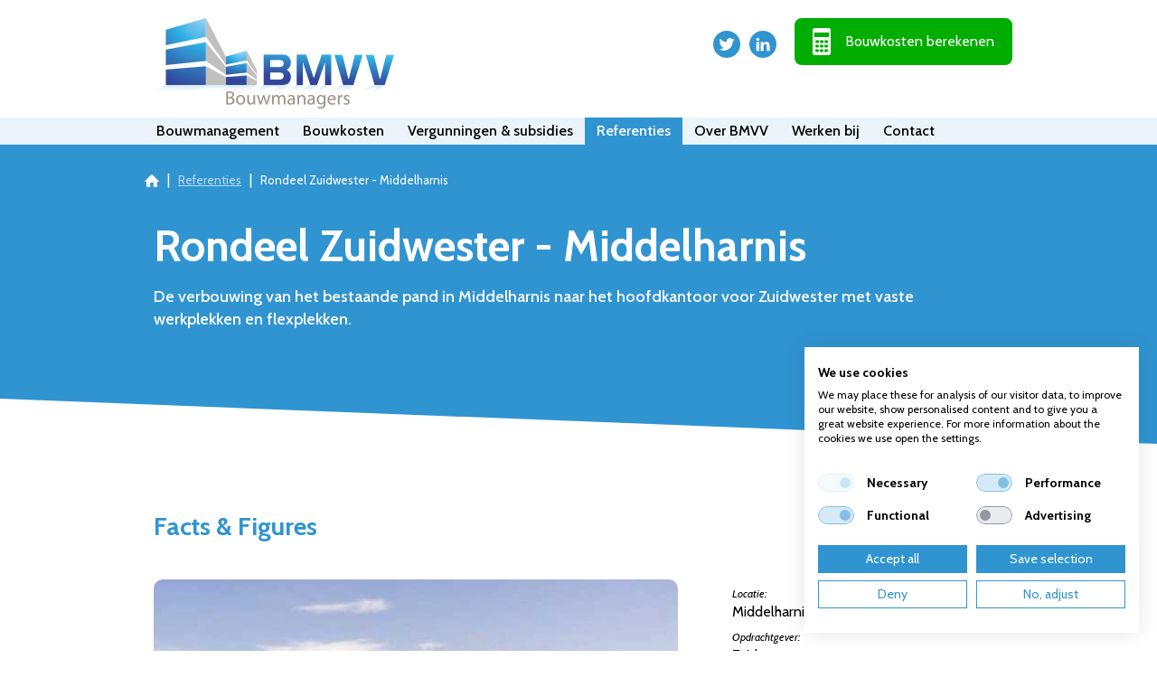

--- FILE ---
content_type: text/html; charset=UTF-8
request_url: https://www.bmvv.nl/referentie/36/rondeel-zuidwester-middelharnis
body_size: 5690
content:
<!DOCTYPE html>
<html lang="nl">
    <head>
		<title>Verbouwing kantoorpand | BMVV Bouwmanagers</title>
		
		
		<meta charset="utf-8">
		<meta name="description" content="">
		<meta name="viewport" content="width=device-width, initial-scale=1, maximum-scale=1">
		
		
		
		<link rel="canonical" href="https://www.bmvv.nl/referentie/36/rondeel-zuidwester-middelharnis">
		<link rel="shortcut icon" type="image/x-icon" href="/files/696e1c02/customer/def/favicon/favicon.ico">
		<link rel="apple-touch-icon" href="/files/696e1c02/customer/def/favicon/apple-touch-icon.png">
		<link rel="apple-touch-icon" sizes="76x76" href="/files/696e1c02/customer/def/favicon/apple-touch-icon-76x76.png">
		<link rel="apple-touch-icon" sizes="120x120" href="/files/696e1c02/customer/def/favicon/apple-touch-icon-120x120.png">
		<link rel="apple-touch-icon" sizes="152x152" href="/files/696e1c02/customer/def/favicon/apple-touch-icon-152x152.png">
		
		

		
		<link rel="stylesheet" href="/filesm/696e1c02/4db6af231c4dfb381d7a226795a9d3a9a4d3d35e.min.css" type="text/css" media="all">
		<link rel="stylesheet" href="//fonts.googleapis.com/css?family=Cabin:400,400i,500,600,700" type="text/css" media="all">
		
		
		
		<script src="/filesm/696e1c02/9770a6693e0223d3ea6c6288dbc6bd3adc7d5daa.min.js"></script>
		
		<!--[if lt IE 9]><script src="//cdnjs.cloudflare.com/ajax/libs/html5shiv/r29/html5.min.js"></script><![endif]-->
		

		
<script>
  
  
  window.gtagEvents = [];
  function gtagEvent() {
  	if (typeof gtag !== 'undefined') {
		gtag.apply(null, arguments);
	}
	else {
		window.gtagEvents.push(arguments);
	}
  }
  window.setInterval(function(){
  	if (typeof gtag !== 'undefined') {
  		for (var i = 0; i < window.gtagEvents.length; i++) {
  			gtag.apply(null, window.gtagEvents[i]);
  		}
  		gtagEvents = [];
  	}
  },500);
  
</script>
<script>
window.gtm = window.gtm || [];
</script>
<!-- Google Tag Manager -->
<script>
(function(w,d,s,l,i){w[l]=w[l]||[];w[l].push({'gtm.start':
new Date().getTime(),event:'gtm.js'});var f=d.getElementsByTagName(s)[0],
j=d.createElement(s),dl=l!='dataLayer'?'&l='+l:'';j.async=true;j.src=
'https://www.googletagmanager.com/gtm.js?id='+i+dl;f.parentNode.insertBefore(j,f);
})(window,document,'script','gtm','GTM-TRJZM3TX');</script>
<!-- End Google Tag Manager --><script>cmsResponsiveManager.setFormats([{"format":"mobile","size":480},{"format":"phablet","size":768},{"format":"tablet","size":960},{"format":"desktop","size":1632},{"format":"desktopxl","size":1920}]);</script>	
    </head>
    <body class="cms-body lang-nl">
        <!-- Google Tag Manager (noscript) -->
<noscript><iframe src="https://www.googletagmanager.com/ns.html?id=GTM-TRJZM3TX" height="0" width="0" style="display:none;visibility:hidden"></iframe></noscript>
<!-- End Google Tag Manager (noscript) -->


   		<div id="cms-wrapper" class="cms-el cms-el1 cms-el2 templateC">

	<header>
	<div class="container-12 header-container">
		<a href="/" class="mainLogo" title="Home" data-tablet-order="1" data-mobile-order="2">
			<img class="mainLogoImage" alt="BMVV Logo" src="/files/696e1c02/customer/def/picture/company-logo.png">
			<img class="mainLogoImage--small" alt="BMVV Logo" src="/files/696e1c02/customer/def/picture/company-logo--small.png">
		</a>
		<div class="smContainer" data-mobile-parent=".section__footer--top" data-tablet-order="2" data-phablet-order="2" data-mobile-order="2">
			<a class="sm-button sm-button--tw" href="https://twitter.com/BMVVbouwmanager" target="_blank" title="">Twitter</a>
			<a class="sm-button sm-button--li" href="https://www.linkedin.com/company/bmvv/" target="_blank" title="BMVV Op LinkedIn">LinkedIn</a>
			<a class="cms-button cms-button--cta" href="/rekentool" data-mobile-parent=".smContainer--mobile">Bouwkosten berekenen</a>
		</div>
		<div class="smContainer smContainer--mobile" data-mobile-order="1"></div>
	</div>
	<nav data-tablet-parent=".header-container" data-tablet-order="3" data-phablet-parent=".header-container" data-phablet-order="3" data-mobile-parent=".header-container" data-mobile-order="3">
		<div class="container-12" data-tablet-classes="nogrid" data-phablet-classes="nogrid" data-mobile-classes="nogrid">
			<div class="menuContainer" data-phablet-classes="menuContainer" data-mobile-classes="menuContainer"><div class="cms-menu-A">
	
	<a href="/" title="BMVV Bouwmanagers" class="cms-menu-icon">
		<span class="cms-icon cms-icon-menu"></span>
		<span class="cms-icon cms-icon-menu-close"></span>
	</a>

	<ul class="cms-menu level1">
		<li class="cms-menu-item home level1 first">
			<a href="/" title="BMVV Bouwmanagers">BMVV Bouwmanagers</a>
		</li>
	
	
		<li class="cms-menu-item level1 submenu">
			<a href="/bouwmanagement" title="Bouwmanagement">Bouwmanagement</a>
			
			<ul class="cms-menu level2">
			
				<li class="cms-menu-item level2 first">
					<a href="/bouwmanagement/bouwmanagement" title="Bouwmanagement">Bouwmanagement</a>
					
				</li>
			
				<li class="cms-menu-item level2 last">
					<a href="/bouwmanagement/bouwexpertise" title="Bouwexpertise">Bouwexpertise</a>
					
				</li>
			
			</ul>
			
		</li>
	
		<li class="cms-menu-item level1 submenu">
			<a href="/bouwkosten" title="Bouwkosten">Bouwkosten</a>
			
			<ul class="cms-menu level2">
			
				<li class="cms-menu-item level2 first">
					<a href="/bouwkosten/calculatiewerk" title="Calculatiewerk">Calculatiewerk</a>
					
				</li>
			
				<li class="cms-menu-item level2">
					<a href="/bouwkosten/bouwkostenmanagement" title="Bouwkostenmanagement">Bouwkostenmanagement</a>
					
				</li>
			
				<li class="cms-menu-item level2 last">
					<a href="/bouwkosten/bouwkosten" title="Bouwkosten">Bouwkosten</a>
					
				</li>
			
			</ul>
			
		</li>
	
		<li class="cms-menu-item level1">
			<a href="/vergunningen-subsidies" title="Vergunningen &amp; subsidies">Vergunningen &amp; subsidies</a>
			
		</li>
	
		<li class="cms-menu-item level1 selected submenu">
			<a href="/referenties" title="Referenties">Referenties</a>
			
			<ul class="cms-menu level2">
			
				<li class="cms-menu-item level2 first">
					<a href="/referentie/48/manege-de-wolf-huijbergen" title="Manege de Wolf - Huijbergen">Manege de Wolf - Huijbergen</a>
					
				</li>
			
				<li class="cms-menu-item level2">
					<a href="/referentie/53/dbgc-oude-tonge" title="DBGC - Oude-Tonge">DBGC - Oude-Tonge</a>
					
				</li>
			
				<li class="cms-menu-item level2">
					<a href="/referentie/46/dierenkliniek-steenbergen" title="Dierenkliniek - Steenbergen">Dierenkliniek - Steenbergen</a>
					
				</li>
			
				<li class="cms-menu-item level2">
					<a href="/referentie/47/h2k-dordrecht" title="H2K - Dordrecht">H2K - Dordrecht</a>
					
				</li>
			
				<li class="cms-menu-item level2">
					<a href="/referentie/51/poolhouse-huijbergen" title="Poolhouse - Huijbergen">Poolhouse - Huijbergen</a>
					
				</li>
			
				<li class="cms-menu-item level2">
					<a href="/referentie/50/bsi-breda" title="BSI - Breda">BSI - Breda</a>
					
				</li>
			
				<li class="cms-menu-item level2">
					<a href="/referentie/49/metropool-zuidwester-spijkenisse" title="Metropool Zuidwester - Spijkenisse">Metropool Zuidwester - Spijkenisse</a>
					
				</li>
			
				<li class="cms-menu-item level2">
					<a href="/referentie/52/brandweerpost-ambulancepost-en-gemeentewerf-hoogerheide" title="Brandweerpost, Ambulancepost en Gemeentewerf - Hoogerheide">Brandweerpost, Ambulancepost en Gemeentewerf - Hoogerheide</a>
					
				</li>
			
				<li class="cms-menu-item level2">
					<a href="/referentie/7/magnum-heating-tholen" title="Magnum Heating - Tholen">Magnum Heating - Tholen</a>
					
				</li>
			
				<li class="cms-menu-item level2">
					<a href="/referentie/6/meijer-potato-rilland-bath" title="Meijer Potato - Rilland Bath">Meijer Potato - Rilland Bath</a>
					
				</li>
			
				<li class="cms-menu-item level2">
					<a href="/referentie/8/het-keeten-middelharnis" title="Het Keeten - Middelharnis">Het Keeten - Middelharnis</a>
					
				</li>
			
				<li class="cms-menu-item level2">
					<a href="/referentie/2/hofje-geersdijk" title="Hofje - Geersdijk">Hofje - Geersdijk</a>
					
				</li>
			
				<li class="cms-menu-item level2">
					<a href="/referentie/42/valkier-geersdijk" title="Valkier - Geersdijk">Valkier - Geersdijk</a>
					
				</li>
			
				<li class="cms-menu-item level2">
					<a href="/referentie/34/boothuis-geersdijk" title="Boothuis - Geersdijk">Boothuis - Geersdijk</a>
					
				</li>
			
				<li class="cms-menu-item level2">
					<a href="/referentie/38/den-enghel-bergen-op-zoom" title="Den Enghel - Bergen op Zoom">Den Enghel - Bergen op Zoom</a>
					
				</li>
			
				<li class="cms-menu-item level2">
					<a href="/referentie/44/medisch-centrum-koudekerke" title="Medisch Centrum - Koudekerke">Medisch Centrum - Koudekerke</a>
					
				</li>
			
				<li class="cms-menu-item level2">
					<a href="/referentie/43/wea-middelharnis" title="WEA - Middelharnis">WEA - Middelharnis</a>
					
				</li>
			
				<li class="cms-menu-item level2 selected">
					<a href="/referentie/36/rondeel-zuidwester-middelharnis" title="Rondeel Zuidwester - Middelharnis">Rondeel Zuidwester - Middelharnis</a>
					
				</li>
			
				<li class="cms-menu-item level2">
					<a href="/referentie/37/a-van-tilburg-roosendaal" title="A. van Tilburg - Roosendaal">A. van Tilburg - Roosendaal</a>
					
				</li>
			
				<li class="cms-menu-item level2">
					<a href="/referentie/35/wijde-blick-renesse" title="Wijde Blick - Renesse">Wijde Blick - Renesse</a>
					
				</li>
			
				<li class="cms-menu-item level2">
					<a href="/referentie/33/basisschool-de-linde-nispen" title="Basisschool de Linde - Nispen">Basisschool de Linde - Nispen</a>
					
				</li>
			
				<li class="cms-menu-item level2">
					<a href="/referentie/32/nedalco-cargill-bergen-op-zoom" title="Nedalco / Cargill - Bergen op Zoom">Nedalco / Cargill - Bergen op Zoom</a>
					
				</li>
			
				<li class="cms-menu-item level2">
					<a href="/referentie/31/woning-huijbergen" title="Woning - Huijbergen">Woning - Huijbergen</a>
					
				</li>
			
				<li class="cms-menu-item level2">
					<a href="/referentie/30/rommtech-halsteren" title="Rommtech - Halsteren">Rommtech - Halsteren</a>
					
				</li>
			
				<li class="cms-menu-item level2">
					<a href="/referentie/29/svz-international-breda" title="SVZ International - Breda">SVZ International - Breda</a>
					
				</li>
			
				<li class="cms-menu-item level2">
					<a href="/referentie/1/dierenhospitaal-visdonk-roosendaal" title="Dierenhospitaal Visdonk - Roosendaal">Dierenhospitaal Visdonk - Roosendaal</a>
					
				</li>
			
				<li class="cms-menu-item level2">
					<a href="/referentie/40/fioringras-rotterdam" title="Fioringras - Rotterdam">Fioringras - Rotterdam</a>
					
				</li>
			
				<li class="cms-menu-item level2 last">
					<a href="/referentie/39/overhage-hoogvliet" title="Overhage - Hoogvliet">Overhage - Hoogvliet</a>
					
				</li>
			
			</ul>
			
		</li>
	
		<li class="cms-menu-item level1 submenu">
			<a href="/over-bmvv" title="Over BMVV">Over BMVV</a>
			
			<ul class="cms-menu level2">
			
				<li class="cms-menu-item level2 first">
					<a href="/over-bmvv/over-bmvv" title="Over BMVV">Over BMVV</a>
					
				</li>
			
				<li class="cms-menu-item level2 last">
					<a href="/over-bmvv/nieuws" title="Nieuws">Nieuws</a>
					
				</li>
			
			</ul>
			
		</li>
	
		<li class="cms-menu-item level1 submenu">
			<a href="/vacatures" title="Werken bij">Werken bij</a>
			
			<ul class="cms-menu level2">
			
				<li class="cms-menu-item level2 first">
					<a href="/vacatures/vacature-bouwkundig-medewerker" title="Vacature Bouwkundig Medewerker">Vacature Bouwkundig Medewerker</a>
					
				</li>
			
				<li class="cms-menu-item level2 last">
					<a href="/vacatures/vacature-junior-calculator" title="Vacature Calculator bouwkosten">Vacature Calculator bouwkosten</a>
					
				</li>
			
			</ul>
			
		</li>
	
		<li class="cms-menu-item level1 last">
			<a href="/contact" title="Contact">Contact</a>
			
		</li>
	
	
	</ul>
</div></div>
		</div>
	</nav>
	<section class="section section__breadcrumbs">
		<div class="container-12">
<ul class="cms-breadcrumbs-A" itemscope itemtype="http://schema.org/BreadcrumbList">
	
	
		
			<li class="item home first" itemprop="itemListElement" itemscope itemtype="http://schema.org/ListItem">
				<a href="/" title="BMVV Bouwmanagers" itemprop="item" itemtype="http://schema.org/Thing">
					<span itemprop="name">BMVV Bouwmanagers</span>
				</a>
				<meta itemprop="position" content="1" />
			</li>
			
			<li class="separator"><span>&raquo;</span></li>
			
		
	
		
			<li class="item" itemprop="itemListElement" itemscope itemtype="http://schema.org/ListItem">
				<a href="/referenties" title="Referenties" itemprop="item" itemtype="http://schema.org/Thing">
					<span itemprop="name">Referenties</span>
				</a>
				<meta itemprop="position" content="2" />
			</li>
			
			<li class="separator"><span>&raquo;</span></li>
			
		
	
		
			<li class="item last">
				<span>Rondeel Zuidwester - Middelharnis</span>
			</li>
		
	
	
</ul>
</div>
	</section>
</header>
	
		<div id="cms-body">

			<section class="section section--intro">

				<div class="container-12">
					<div class="grid-10 suffix-1 prefix-1" data-desktop-classes="grid-12">
						<h1>Rondeel Zuidwester - Middelharnis</h1>
						<div id="cms-left-10-12" class="grid-content grid-10 alpha omega" data-desktop-classes="grid-content grid-12 alpha omega">	





	
		
		<div class="cms-content-item-text-A" data-width="980"><p><span class="introText__large">De verbouwing van het bestaande pand in Middelharnis naar het hoofdkantoor voor Zuidwester met vaste werkplekken en flexplekken.</span></p>
</div>
	
	
		




</div>
					</div>
				</div>

			</section>

			<section class="section section--blank">

				<div class="container-12">
					<div class="grid-10 suffix-1 prefix-1" data-desktop-classes="grid-12">
						<div id="cms-left-10-12_2" class="grid-content grid-10 alpha omega" data-desktop-classes="grid-content grid-12 alpha omega"></div>
						<div id="cms-static-left-10-12" class="static-content grid-10 alpha omega" data-desktop-classes="static-content grid-12 alpha omega"><div>



</div></div>
					</div>
					<div class="grid-10 suffix-1 prefix-1" data-desktop-classes="grid-12">
						<div id="cms-left-5-12" class="grid-content grid-5 alpha" data-desktop-classes="grid-content grid-6 alpha">	





	
		
		<div class="cms-content-item-text-A" data-width="480"><h2>Facts &amp; Figures</h2>

<p>&nbsp;</p>
</div>
	
	
		




</div>
						<div id="cms-right-5-12" class="grid-content grid-5 omega" data-desktop-classes="grid-content grid-6 omega"></div>
					</div>
					<!-- CALC TOP -->
					<div class="grid-6 suffix-3 prefix-3" data-desktop-classes="grid-8 suffix-2 prefix-2" data-tablet-classes="grid-10 suffix-1 prefix-1">
						<div id="calc-top" class="static-content grid-6 alpha omega" data-desktop-classes="static-content grid-8 alpha omega" data-tablet-classes="static-content grid-10 alpha omega"><div>



</div></div>
					</div>
					<!-- CALC TOP -->
					<div class="grid-10 suffix-1 prefix-1" data-desktop-classes="grid-12">
						<div id="cms-left-6-12_2" class="grid-content grid-6 alpha" data-desktop-classes="grid-content grid-8 alpha">	





	
		
		<div class="cms-gallery-slideshow-A" id="gallerySlideshow342">


<div class="slideshow" data-cycle-speed="1500" data-cycle-fx="fade" data-cycle-pause="true" 
	data-cycle-auto-height="580:404" data-cycle-pager="#gallerySlideshow342 .cycle-pager" 
	data-cycle-timeout="5000" data-cycle-slides="> .cycle-slide" 
	data-cycle-pager-template="<li class='pager'></li>" data-cycle-log="false" data-cycle-swipe="true" data-cycle-swipe-fx="scrollHorz" data-manual-trump="false">

	<div  class="cycle-slide">

		<span class="title">header</span>
		
		
			
				<div class="img-align-helper">
					<img src="/file-manager/picture/fw580h404ecfFFFFFF00/hUD4uOBzGTYcFJYz/header.jpg" alt="header" />
				</div>
			
		
	
		
	
	</div>

	<div  style="display:none;" class="cycle-slide">

		<span class="title">rondeel-01</span>
		
		
			
				<div class="img-align-helper">
					<img src="/file-manager/picture/fw580h404ecfFFFFFF00/9urcLDwlmJk0PX0p/rondeel-01.jpg" alt="rondeel-01" />
				</div>
			
		
	
		
	
	</div>

	<div  style="display:none;" class="cycle-slide">

		<span class="title">rondeel-02</span>
		
		
			
				<div class="img-align-helper">
					<img src="/file-manager/picture/fw580h404ecfFFFFFF00/D4J2futcm2I8MKxv/rondeel-02.jpg" alt="rondeel-02" />
				</div>
			
		
	
		
	
	</div>

	<div  style="display:none;" class="cycle-slide">

		<span class="title">rondeel-03</span>
		
		
			
				<div class="img-align-helper">
					<img src="/file-manager/picture/fw580h404ecfFFFFFF00/Y2zey00DtsXqjL7E/rondeel-03.jpg" alt="rondeel-03" />
				</div>
			
		
	
		
	
	</div>

	<div  style="display:none;" class="cycle-slide">

		<span class="title">rondeel-05</span>
		
		
			
				<div class="img-align-helper">
					<img src="/file-manager/picture/fw580h404ecfFFFFFF00/TM8ZmXs2WuWI9qOX/rondeel-05.jpg" alt="rondeel-05" />
				</div>
			
		
	
		
	
	</div>

	<div  style="display:none;" class="cycle-slide">

		<span class="title">rondeel-08</span>
		
		
			
				<div class="img-align-helper">
					<img src="/file-manager/picture/fw580h404ecfFFFFFF00/Kd0MH6pR2K6uAJyW/rondeel-08.jpg" alt="rondeel-08" />
				</div>
			
		
	
		
	
	</div>

	<div  style="display:none;" class="cycle-slide">

		<span class="title">rondeel-10</span>
		
		
			
				<div class="img-align-helper">
					<img src="/file-manager/picture/fw580h404ecfFFFFFF00/pmrKbMtxJg6orAp5/rondeel-10.jpg" alt="rondeel-10" />
				</div>
			
		
	
		
	
	</div>

	<div  style="display:none;" class="cycle-slide">

		<span class="title">rondeel-11</span>
		
		
			
				<div class="img-align-helper">
					<img src="/file-manager/picture/fw580h404ecfFFFFFF00/YPqdkY0ksCL6uiqR/rondeel-11.jpg" alt="rondeel-11" />
				</div>
			
		
	
		
	
	</div>

	<div  style="display:none;" class="cycle-slide">

		<span class="title">rondeel-13</span>
		
		
			
				<div class="img-align-helper">
					<img src="/file-manager/picture/fw580h404ecfFFFFFF00/FGZgpiJ1jVKyBn6T/rondeel-13.jpg" alt="rondeel-13" />
				</div>
			
		
	
		
	
	</div>



<a class="cycle-prev arrows" href="javascript:void(0);">
	<span>&lt;</span>
</a>
<a class="cycle-next arrows" href="javascript:void(0);">
	<span>&gt;</span>
</a>

<ul class="cycle-pager"></ul>


</div>




<script>
$(function() {
	$('#gallerySlideshow342 .slideshow').cycle();
});
</script>




</div>
	
	
		




</div>
						<div id="cms-right-4-12" class="grid-content grid-4 omega" data-desktop-classes="grid-content grid-4 omega">	





	
		
		<div class="cms-content-item-text-A" data-width="380"><p><sub><em>Locatie:&nbsp;</em></sub><br />
Middelharnis<br />
<em><sub>Opdrachtgever:&nbsp;</sub></em><br />
Zuidwester<br />
<em><sub>Type gebouw:&nbsp;</sub></em><br />
Kantoorpand<br />
<em><sub>Bouwsoort:&nbsp;</sub></em><br />
Verbouwing<br />
<em><sub>Interieurarchitect:&nbsp;</sub></em><br />
Studio M10<br />
<em><sub>Omvang:&nbsp;</sub></em><br />
ca. 1000 m2<br />
<em><sub>Rol BMVV Bouwmanagers:&nbsp;</sub></em><br />
Opzet bouwproject en volledige begeleiding tot en met oplevering&nbsp;</p>
</div>
	
	
		




</div>
					</div>
					<div class="grid-10 suffix-1 prefix-1" data-desktop-classes="grid-12">
						<div id="cms-left-5-12_2" class="grid-content grid-5 alpha" data-desktop-classes="grid-content grid-6 alpha"></div>
						<div id="cms-right-5-12_2" class="grid-content grid-5 omega" data-desktop-classes="grid-content grid-6 omega"></div>
					</div>
					<div class="grid-10 suffix-1 prefix-1" data-desktop-classes="grid-12">
						<div id="cms-right-10-12" class="grid-content grid-10 alpha omega" data-desktop-classes="grid-content grid-12 alpha omega"></div>
					</div>
				</div>

			</section>

			<section class="section section--dark">
				
				<div class="container-12">
					<div class="grid-10 suffix-1 prefix-1" data-desktop-classes="grid-12">
						<div id="cms-left-10-12_3" class="grid-content grid-10 alpha omega" data-desktop-classes="grid-content grid-12 alpha omega"></div>
					</div>
					<div class="grid-10 suffix-1 prefix-1" data-desktop-classes="grid-12">
						<div id="cms-left-5-12_3" class="grid-content grid-5 alpha" data-desktop-classes="grid-content grid-6 alpha"></div>
						<div id="cms-right-5-12_3" class="grid-content grid-5 omega" data-desktop-classes="grid-content grid-6 omega"></div>
					</div>
					<!-- CALC TOP -->
					<div class="grid-6 suffix-3 prefix-3" data-desktop-classes="grid-8 suffix-2 prefix-2" data-tablet-classes="grid-10 suffix-1 prefix-1">
						<div id="calc-bottom" class="static-content grid-6 alpha omega" data-desktop-classes="static-content grid-8 alpha omega" data-tablet-classes="static-content grid-10 alpha omega"><div>



</div></div>
					</div>
					<!-- CALC TOP -->
					<div class="grid-6 suffix-3 prefix-3" data-desktop-classes="grid-8 suffix-2 prefix-2" data-tablet-classes="grid-10 suffix-1 prefix-1">
						<div id="cms-left-6-12_3" class="grid-content calcForm__text calcForm__text--hidden grid-6 alpha omega" data-desktop-classes="grid-content calcForm__text calcForm__text--hidden grid-8 alpha omega" data-tablet-classes="grid-content calcForm__text calcForm__text--hidden grid-10 alpha omega" style="display: none;"></div>
					</div>
					<div class="grid-6 suffix-3 prefix-3" data-desktop-classes="grid-8 suffix-2 prefix-2" data-tablet-classes="grid-10 suffix-1 prefix-1">
						<div id="cms-left-6-12" class="grid-content calcForm__text grid-6 alpha omega" data-desktop-classes="grid-content calcForm__text grid-8 alpha omega" data-tablet-classes="grid-content calcForm__text grid-10 alpha omega"></div>
					</div>
					<div class="grid-6 suffix-3 prefix-3" data-desktop-classes="grid-8 suffix-2 prefix-2" data-tablet-classes="grid-10 suffix-1 prefix-1">
						<div id="cms-left-6-12_4" class="grid-content calcForm__text calcForm__text--hidden grid-6 alpha omega" data-desktop-classes="grid-content calcForm__text calcForm__text--hidden grid-8 alpha omega" data-tablet-classes="grid-content calcForm__text calcForm__text--hidden grid-10 alpha omega" style="display: none;"></div>
					</div>
					<div class="grid-10 suffix-1 prefix-1" data-desktop-classes="grid-12">
						<div id="cms-left-5-12_4" class="grid-content grid-5 alpha" data-desktop-classes="grid-content grid-6 alpha"></div>
						<div id="cms-right-5-12_4" class="grid-content grid-5 omega" data-desktop-classes="grid-content grid-6 omega"></div>
					</div>
					<div class="grid-10 suffix-1 prefix-1" data-desktop-classes="grid-12">
						<div id="cms-right-10-12_2" class="grid-content grid-10 alpha omega" data-desktop-classes="grid-content grid-12 alpha omega"></div>
					</div>
				</div>

			</section>

			<section class="section section--blank">
				<div class="container-12">
					<div class="grid-10 suffix-1 prefix-1" data-desktop-classes="grid-12">
						<div id="cms-right-10-12_3" class="grid-content grid-10 alpha omega" data-desktop-classes="grid-content grid-12 alpha omega"></div>
					</div>
				</div>
			</section>

		</div>
	
	<footer>
	<div id="cms-footer" class="cms-footer">
		<section class="section section__footer section__footer--top">
			<div class="container-12" data-mobile-order="1">
				<div class="grid-10 suffix-1 prefix-1" data-desktop-classes="grid-12" data-tablet-classes="grid-12">
					<div id="cms-footer-text_5" class="grid-10 alpha omega" data-desktop-classes="grid-12 alpha omega" data-tablet-classes="grid-12 alpha omega">	





	
		
		<div class="cms-content-item-text-A" data-width="1180"><p style="text-align: center;"><a href="/" title="Home"><img alt="company-logo" height="64" src="/file-manager/picture/rw180h64/4DRaXwOpc1OnSHLI/company-logo.png" style="margin-left: 0px;margin-right: 0px;margin-top: 0px;margin-bottom: 0px;" width="180" /></a><br />
&nbsp;</p>
</div>
	
	
		




</div>
					<div id="cms-footer-text_1" class="grid-4 alpha">	





	
		
		<div class="cms-content-item-text-A" data-width="380"><p><strong>Over BMVV Bouwmanagers</strong></p>

<p>BMVV Bouwmanagers is een onafhankelijk adviesbureau voor bouwmanagement met een eigen, no-nonsense aanpak. We staan financieel &eacute;n bouwkundig stevig in onze schoenen en nemen persoonlijk de regie over je bouwproject in handen. Daarmee ben je verzekerd van een strak proces, en optimaal resultaat. Want bouwen kan ook anders.</p>
</div>
	
	
		




</div>
					<div id="cms-footer-text_2" class="grid-2" data-desktop-classes="grid-3" data-tablet-classes="grid-3">	





	
		
		<div class="cms-content-item-text-A" data-width="180"><p><strong>Snel naar</strong></p>
</div>
	
	
		

	
		
		
<div class="cms-content-item-submenu-A">
	
	
	<ul class="cms-content-item-submenu">
	
		<li class="cms-content-item-submenu-item level1">
			<a href="/bouwmanagement" title="Bouwmanagement">Bouwmanagement</a>
			
		</li>
	
		<li class="cms-content-item-submenu-item level1">
			<a href="/bouwkosten" title="Bouwkosten">Bouwkosten</a>
			
		</li>
	
		<li class="cms-content-item-submenu-item level1">
			<a href="/vergunningen-subsidies" title="Vergunningen &amp; subsidies">Vergunningen &amp; subsidies</a>
			
		</li>
	
		<li class="cms-content-item-submenu-item level1 selected">
			<a href="/referenties" title="Referenties">Referenties</a>
			
		</li>
	
		<li class="cms-content-item-submenu-item level1">
			<a href="/over-bmvv" title="Over BMVV">Over BMVV</a>
			
		</li>
	
		<li class="cms-content-item-submenu-item level1">
			<a href="/vacatures" title="Werken bij">Werken bij</a>
			
		</li>
	
		<li class="cms-content-item-submenu-item level1">
			<a href="/contact" title="Contact">Contact</a>
			
		</li>
	
	</ul>
</div>

	
	
		




</div>
					<div id="cms-footer-text_3" class="grid-2" data-desktop-classes="grid-3" data-tablet-classes="grid-3">	





	
		
		<div class="cms-content-item-text-A" data-width="180"><p><strong>Bouwprojecten</strong></p>

<p>Nieuwbouw appartementen<br />
Nieuwbouw woningen<br />
Zorgwoningen<br />
Bedrijfs- / kantoorpanden<br />
Scholen<br />
Renovatie<br />
Transformatie</p>
</div>
	
	
		




</div>
					<div id="cms-footer-text_4" class="grid-2 omega">	





	
		
		<div class="cms-content-item-text-A" data-width="180"><p><strong>Contact</strong></p>

<p>BMVV Bouwmanagers Melanendreef 286<br />
4614 GL Bergen op Zoom<br />
T <a href="tel:0164646110" title="">0164 - 646110</a><br />
E <a href="mailto:info@bmvv.nl" title="">info@bmvv.nl</a><br />
KvK 86865765</p>
</div>
	
	
		




</div>
				</div>
			</div>
		</section>
		<section class="section section__footer section__footer--bottom">
			<div class="container-12">
				<div class="cms-footer-fastware grid-12">
					<span class="footer__copy">BMVV Bouwmanagers 2026</span>
					<p class="footer__fastware">Website door <a href="https://www.fastware.nl" target="_blank">Fastware</a></p>
				</div>
			</div>
		</section>
	</div>
</footer>

<script>
$(function(){
	var positionFooter = function(){
		var windowHeight = $(window).height();
		var footerBottom = $('#cms-footer').offset().top + $('#cms-footer').outerHeight(false);
		$('#cms-body').css({'min-height': Math.max(0,windowHeight - footerBottom + $('#cms-body').height()) + 'px'});
	};
	
	positionFooter();
	$(window).bind('resize',positionFooter);
});

//Adds class when scrolled down $pxAmmount pixels
var $document = $(document),
    $element = $('html'),
    className = 'hasScrolled',
   	$pxAmmount = 100;

// Smooth scrolling + Settings
$(document).ready(function(){
	$('a').smoothScroll({
		offset: 0, // Adds offset (same ammount as menu bar)
		speed: 600 // Scrolling speed
	});
});

$document.scroll(function() {
	if(!$element.hasClass('cufon-active')){
		$element.toggleClass(className, $document.scrollTop() >= $pxAmmount);
	};
});
</script>


	
</div>
   		
   		
    </body>
</html>

--- FILE ---
content_type: text/css;charset=UTF-8
request_url: https://www.bmvv.nl/filesm/696e1c02/4db6af231c4dfb381d7a226795a9d3a9a4d3d35e.min.css
body_size: 23076
content:
.cms_itemNews_standaard{width:auto;overflow:hidden}.cms_itemNews_standaard ul{padding:0;margin:0;list-style-type:none}.cms_itemNews_standaard ul li{vertical-align:top;width:100%}.cms_itemNews_standaard ul li div.Newsafbeelding{float:left;margin-right:15px}.cms_itemNews_standaard ul li .Newslist{overflow:hidden;margin:0;width:100%}.cms_itemNews_standaard .NewsSingleItem{overflow:hidden;margin:0;width:100%}.cms_itemNews_standaard .NewsSingleItem .Newsafbeelding{float:left;margin-right:15px}.cms_itemGallery_standaard{width:auto;overflow:hidden}.cms_itemGallery_standaard ul{padding:0;margin:0;list-style-type:none}.cms_itemGallery_standaard ul li{float:left;position:relative}.cms_itemSlideshow ul li{width:100%;height:100%}.cms_itemGallery_standaard table{border-collapse:separate;border-spacing:0}.cms_itemGallery_standaard .cms_img_center{height:100%;width:100%}.cms_itemGallery_standaard .cms_img_center td{height:100%;text-align:center;vertical-align:middle;width:100%;padding:0}.cms_itemGallery_standaard .cms_img_center td a{display:block}.cms_itemGallery_standaard .cms_gallery_next,.cms_itemGallery_standaard .cms_gallery_prev{cursor:pointer;display:block;position:absolute;top:50%;z-index:100}.cms_itemGallery_standaard .cms_gallery_next span,.cms_itemGallery_standaard .cms_gallery_prev span{position:relative}.cms_itemGallery_standaard .cms_gallery_prev{left:0}.cms_itemGallery_standaard .cms_gallery_next{right:0}.cms_itemGallery_standaard .cms_slideshow_description,.cms_itemGallery_standaard .cms_slideshow_description_show{position:absolute;display:none;z-index:200}.cms_itemContent_standaard{width:auto;overflow:hidden}.cms_itemContent_standaard table td{vertical-align:top}.cms_itemContent_standaard table td p{margin:0}.cms_itemContent_standaard table tr{vertical-align:top}.cms_itemContent_standaard table tr p{margin:0}.cms_itemEmail_standaard{width:auto;overflow:hidden;border-style:none}.cms_itemEmail_standaard .choose_list_inline{border:0 none;float:left;margin:0;padding:0 0 5px}.cms_itemEmail_standaard .choose_list_inline .radio_block{float:left}.cms_itemEmail_standaard .choose_list_inline .radio_block ul{margin:0;padding:0;list-style:none}.cms_itemEmail_standaard .choose_list_inline .radio_block ul li{float:left;margin-right:10px}.cms_itemEmail_standaard .choose_list_unline{border:0 none;float:left;margin:0;padding:0 0 5px}.cms_itemEmail_standaard .choose_list_unline ul{list-style:none;margin:0;padding:0;float:left}.cms_itemEmail_standaard .choose_label{display:block;float:left}.cms_itemEmail_standaard input{font-size:100% !important}.cms_itemEmail_standaard fieldset{border:0 none}.cms_itemEmail_standaard fieldset.form_input{border:0 none;clear:both;display:block;margin:0}.cms_itemEmail_standaard fieldset.form_input label,.cms_itemEmail_standaard fieldset.form_textarea label,.cms_itemEmail_standaard fieldset.form_captcha .captchaCode label{display:block;float:left}.cms_itemEmail_standaard fieldset.form_textarea textarea{display:block;float:left;overflow:auto}.cms_itemEmail_standaard fieldset.form_captcha .captchaCode,.cms_itemEmail_standaard fieldset.form_captcha .captchaCodeInput{float:left}.cms_itemSlideshow span.cms_img_title{position:absolute;left:-9000px}.cms_itemSlideshow .cms_img_center td{height:100%;padding:0;text-align:center;vertical-align:middle;width:100%}.cms_itemSlideshow .cms_img_center td a{display:block}.cms_itemSlideshow .cms_gallery_next,.cms_itemSlideshow .cms_gallery_prev{bottom:0;cursor:pointer;display:inline;height:100%;outline:medium none;position:absolute;top:0;width:30%;z-index:100}.cms_itemSlideshow .cms_gallery_next span,.cms_itemSlideshow .cms_gallery_prev span{cursor:pointer;display:block;margin-top:-20px;position:absolute;top:50%;z-index:100}.cms_itemSlideshow .cms_gallery_prev span{background:url("/files/696e1c02/static+files/def/cms/style/../pictures/frame/cms_arrows.png") no-repeat scroll -76px 0 transparent;height:42px;width:24px;left:0}.cms_itemSlideshow .cms_gallery_next span{background:url("/files/696e1c02/static+files/def/cms/style/../pictures/frame/cms_arrows.png") no-repeat scroll 0 0 transparent;height:42px;width:24px;right:0}.addBlock{border:1px solid #a2a2a2;background:#e3e3e3;margin:2px;padding:7px 0 10px 4px;line-height:20px}.addBlock span{padding:0;font-weight:bold}.cms_addBlockOptions{background:none repeat scroll 0 0 #404040;padding:10px;display:block;position:relative}.cms_addBlockOptions a{font-weight:bold;color:#fff !important;text-decoration:none}#cms_addmenu a.toevoeging{background-image:url("/files/696e1c02/static+files/def/cms/style/../pictures/frame/icons/add-icon.png");background-position:6px 4px;background-repeat:no-repeat}#cms_addmenu a.copy{background-image:url("/files/696e1c02/static+files/def/cms/style/../pictures/frame/icons/copy-icon.png");background-position:6px 4px;background-repeat:no-repeat}#cms_addmenu a.cms_icon_collapse{background-image:url("/files/696e1c02/static+files/def/cms/style/../pictures/frame/icons/collapse-icon.png");background-position:6px 5px;background-repeat:no-repeat;background-color:#fffacd}#cms_addmenu a.cms_icon_expand{background-image:url("/files/696e1c02/static+files/def/cms/style/../pictures/frame/icons/expand-icon.png");background-position:6px 5px;background-repeat:no-repeat;background-color:#fffacd}#cms_addmenu a.cms_icon_expand:hover,#cms_addmenu a.cms_icon_collapse:hover{color:#5f5f5f;background-color:#fffacd}#cms_addmenu a{color:#5f5f5f;display:block;font:12px/20px arial;padding:2px 0 2px 28px;text-decoration:none}#cms_addmenu a:hover{background-color:#dadada}#cms_addmenu ul{list-style:none outside none;margin:0;padding:0}#cms_addmenu ul li{background:none repeat scroll 0 0 #efefef;border-top:1px solid #dadada}.cms_addBlockOptions ul{margin:5px 0;padding:0;display:block;list-style-type:none}.cms_addBlockOptions ul li a{color:#fff !important;text-decoration:underline}.editBlock{background:rgba(255,255,255,.9);*background:#fff;background:#fff;display:none;font:12px/20px arial;left:0;top:0;padding:10px 0;position:absolute;width:100%;z-index:1500}.BlockActive:hover .editBlock,.BlockInactive:hover .editBlock{display:block}.editBlock .editblock-title{float:left;margin-left:10px}.editBlock .editblock-options{float:right;margin-right:10px;margin-top:2px}.editBlock .editblock-options a{float:left;margin:0 2px}.editBlock span{color:#4b4b4d;font-weight:bold}.BlockActive{background:url("/files/696e1c02/static+files/def/cms/style/../pictures/frame/fw_cms_edit_bg.png") repeat scroll 0 0 transparent;border:1px solid #489bf0;margin:2px 0;overflow:hidden;position:relative;min-height:40px;z-index:10}.BlockInactive{background:rgba(232,109,109,.2);border:1px solid #e86d6d;margin:2px 0;min-height:40px;overflow:hidden;position:relative;z-index:1000}.BlockScheduled{border:1px solid #f29f00;background:rgba(242,159,0,.2);margin-top:5px}.fw-cms-active iframe{pointer-events:none}.deleteBlock{background-position:-19px -177px;height:20px;right:10px;position:absolute;width:17px}.aanpassenBlock{background-position:-36px -177px;height:20px;right:37px;position:absolute;width:17px}.ArrowUpBlock{background-position:-55px -193px;height:20px;position:absolute;right:72px;width:9px}.ArrowUpDisabledBlock{background-position:-37px -211px;height:20px;position:absolute;right:72px;width:9px}.ArrowDownBlock{background-position:-72px -194px;height:20px;position:absolute;right:102px;width:9px}.ArrowDownDisabledBlock{background-position:-20px -210px;height:20px;position:absolute;right:102px;width:9px}.popup h1.cms_cufon{padding:0;margin:0;font-size:24px;color:#8c8c8c}#selectMessageList ul{list-style-type:none}#selectMessage .thread_table td{vertical-align:middle}#cms_addmenu{background-color:#fffacd;border:1px solid #fbed6c;list-style:none outside none;margin:0;padding:0;text-transform:normal}#cms_addmenu li{background:none repeat scroll 0 0 transparent;list-style:none;padding:0;margin:0}#cms_staticmenu{display:none;background:none repeat scroll 0 0 #efefef;border:1px solid #9f9f9f;list-style:none outside none;margin:0 0 2px;padding:0;text-transform:normal;height:45px}#cms_staticmenu span{color:#6f6f6f;display:block;font:12px/20px arial;padding:2px 0 2px 6px;text-decoration:none}#cms_staticmenu span.small{font-size:11px;padding:0}.fw-cms-allow-edit{position:relative;z-index:auto;clear:both}.fw-cms-block{outline-style:dashed;outline-width:1px;margin-top:2px;margin-bottom:0;min-height:40px;overflow:hidden;position:relative;box-sizing:border-box;-moz-box-sizing:border-box;-webkit-box-sizing:border-box}.fw-cms-active{background:url("/files/696e1c02/static+files/def/cms/style/../pictures/frame/blocks-frontend/fw-cms-active.png") repeat scroll 0 0 transparent;outline-color:#489bf0}.fw-cms-active:hover{background:url("/files/696e1c02/static+files/def/cms/style/../pictures/frame/blocks-frontend/fw-cms-active-hover.png") repeat scroll 0 0 transparent;outline-color:#2f77c1}.fw-cms-scheduled{background:url("/files/696e1c02/static+files/def/cms/style/../pictures/frame/blocks-frontend/fw-cms-scheduled.png") repeat scroll 0 0 transparent;outline-color:#f29f00}.fw-cms-inactive{background:url("/files/696e1c02/static+files/def/cms/style/../pictures/frame/blocks-frontend/fw-cms-inactive.png") repeat scroll 0 0 transparent;outline-color:#e86d6d}.fw-cms-edit-block{background-color:#f5f5f5;background-image:url("/files/696e1c02/static+files/def/cms/style/../pictures/frame/btn/btn-bg-gradient.png");background-repeat:repeat-x;border-color:#e6e6e6 #e6e6e6 #bfbfbf;border-style:solid;border-width:1px;color:#333;cursor:pointer;display:none;font-size:12px;line-height:20px;margin-bottom:0;padding:4px;position:absolute;right:10px;text-align:center;text-decoration:none;top:10px;vertical-align:middle;z-index:800;-webkit-border-radius:4px;-moz-border-radius:4px;border-radius:4px}.fw-cms-btn{background-color:#f5f5f5;background-image:url("/files/696e1c02/static+files/def/cms/style/../pictures/frame/btn/btn-bg-gradient.png");background-repeat:repeat-x;border-color:#e6e6e6 #e6e6e6 #bfbfbf;border-style:solid;border-width:1px;color:#333;cursor:pointer;display:inline-block;font-size:12px;line-height:20px;margin-bottom:0;padding:4px 12px;text-align:center;text-decoration:none;vertical-align:middle;-webkit-border-radius:4px;-moz-border-radius:4px;border-radius:4px}.version-ie7 .fw-cms-btn{display:inline;zoom:1}.fw-cms-btn:hover,.fw-cms-btn:focus,.fw-cms-btn:active,.fw-cms-btn.active,.fw-cms-btn.disabled,.fw-cms-btn[disabled]{color:#333;background-color:#e6e6e6}.version-ie7 .fw-cms-btn:first-child{margin-left:0}.fw-cms-btn:hover,.fw-cms-btn:focus{color:#333;text-decoration:none}.fw-cms-btn.active,.fw-cms-btn:active{outline:0}.fw-cms-btn-small{padding:2px 10px;font-size:11.9px;-webkit-border-radius:3px;-moz-border-radius:3px;border-radius:3px}.fw-cms-btn-small [class^="icon-"],.fw-cms-btn-small [class*=" icon-"]{margin-top:0}.fw-cms-edit-block .fw-cms-edit-block-options a{float:left;margin:0 2px}.fw-cms-allow-edit:hover .fw-cms-btn-group,.fw-cms-block:hover .fw-cms-edit-block{display:block}.fw-cms-btn-group{display:none;left:10px;position:absolute;top:10px;z-index:900}.fw-cms-btn-group:hover .fw-cms-dropdown-menu{display:block}.fw-cms-dropdown-menu{position:absolute;top:100%;left:0;z-index:700;display:none;float:left;min-width:160px;margin-top:-1px;padding:5px 0;list-style:none;background-color:#fff;border:1px solid #ccc;border:1px solid rgba(0,0,0,.2);-webkit-box-shadow:0 5px 10px rgba(0,0,0,.2);-moz-box-shadow:0 5px 10px rgba(0,0,0,.2);box-shadow:0 5px 10px rgba(0,0,0,.2);-webkit-background-clip:padding-box;-moz-background-clip:padding;background-clip:padding-box}.version-ie7 .fw-cms-dropdown-menu{*border-right-width:2px;*border-bottom-width:2px;}.fw-cms-dropdown-menu>li>a{display:block;font-size:11.9px;padding:3px 15px;clear:both;font-weight:normal;line-height:20px;color:#333;white-space:nowrap;text-decoration:none}.fw-cms-dropdown-menu>li>a:hover,.fw-cms-dropdown-menu>li>a:focus,.fw-cms-dropdown-menu>.active>a,.fw-cms-dropdown-menu>.active>a:hover,.fw-cms-dropdown-menu>.active>a:focus{color:#fff;text-decoration:none;background:#489bf0;outline:0}.fw-cms-dynamic,.fw-cms-dynamic-content-template,.fw-cms-dynamic-global{position:relative;min-height:100px;margin-top:20px}.fw-cms-dynamic .overlay,.fw-cms-dynamic-content-template .overlay,.fw-cms-dynamic-global .overlay{position:absolute;width:100%;height:100%;background:url("/files/696e1c02/static+files/def/cms/style/../pictures/frame/blocks-frontend/fw-cms-non-editable.png") repeat scroll 0 0 transparent;z-index:35}.fw-cms-dynamic-content-template .overlay{background:url("/files/696e1c02/static+files/def/cms/style/../pictures/frame/blocks-frontend/fw-cms-non-editable_blue.png") repeat scroll 0 0 transparent}.fw-cms-dynamic-global .overlay{background:url("/files/696e1c02/static+files/def/cms/style/../pictures/frame/blocks-frontend/fw-cms-non-editable_green.png") repeat scroll 0 0 transparent}.fw-cms-dynamic-content-template:hover .overlay,.fw-cms-dynamic-global:hover .overlay{display:none}#pageLayoutHeaderChoice{margin:0 auto;width:980px;padding-top:5px}#pageLayoutHeaderChoice h1{font-size:20px;text-transform:none;margin-top:10px}#pageLayoutHeaderChoice .templatecards{margin:0;display:table;border-collapse:separate;border-spacing:10px 10px}#pageLayoutHeaderChoice .templatecard{display:table-cell;white-space:nowrap;width:291px;background-color:#efefef;border:solid 1px #9c9c9c;-webkit-border-radius:2px;-moz-border-radius:2px;border-radius:2px;padding:10px}.templatesublist{list-style-type:none;margin-top:8px;padding-left:100px}.templatesublistitem{padding-top:4px;white-space:normal}#pageLayoutHeaderChoice .templatesublistitem a{-webkit-border-radius:2px;-moz-border-radius:2px;border-radius:2px;background-color:#9c9c9c;padding:3px;color:#FFF;text-decoration:none;display:inline-block}#pageLayoutHeaderChoice .templatesublistitem a:hover{-webkit-border-radius:2px;-moz-border-radius:2px;border-radius:2px;background-color:#5d9cce;padding:3px;color:#FFF;text-decoration:none}#pageLayoutHeaderChoice .templatecard .templatesublistitem a.selected{-webkit-border-radius:2px;-moz-border-radius:2px;border-radius:2px;background-color:#5d9cce;padding:3px;color:#FFF;text-decoration:none}#pageLayoutHeaderChoice .templatecard .templatesublistitem a.disabled{-webkit-border-radius:2px;-moz-border-radius:2px;border-radius:2px;background-color:#ccc;padding:3px;color:#222;text-decoration:none}.templatemaintitle{font-size:18px;color:#000;position:relative;top:5px;white-space:normal}.templateicon{float:left}#pageLayoutHeaderChoice .collapsearrowbg{background-color:#f5f5f5}#pageLayoutHeaderChoice .collapsearrow{background:url("/files/696e1c02/static+files/def/cms/style/../pictures/frame/arrowcollapse.png");height:20px;display:block;background-repeat:no-repeat;background-position:center -40px;width:80px;margin:0 auto;background-color:#eee;position:absolute;z-index:500;left:0;right:0;border-bottom:1px solid #d8d8d8;border-right:1px solid #d8d8d8;border-left:1px solid #d8d8d8}#pageLayoutHeaderChoice .editProduct{background:url("/files/696e1c02/static+files/def/cms/style/../pictures/frame/icons/edit-icon.png");height:20px;display:block;background-repeat:no-repeat;background-position:center center;width:24px;margin:0;margin-left:46px;background-color:#eee;position:absolute;z-index:500;left:50%;right:0;border-bottom:1px solid #d8d8d8;border-right:1px solid #d8d8d8;border-left:1px solid #d8d8d8}#pageLayoutHeaderChoice.cms-hidden{padding-top:3px}#pageLayoutHeaderChoice.cms-hidden .collapsearrow{background-position:center 0}#pageLayoutHeaderChoice.cms-hidden .headerContent{display:none}table.fancytree-ext-table#structureTree span.fancytree-node{width:auto}table.fancytree-ext-table#structureTree span.fancytree-node span.fancytree-title{max-width:260px}
/*! fancyBox v2.1.5 fancyapps.com | fancyapps.com/fancybox/#license */
.fancybox-wrap,.fancybox-skin,.fancybox-outer,.fancybox-inner,.fancybox-image,.fancybox-wrap iframe,.fancybox-wrap object,.fancybox-nav,.fancybox-nav span,.fancybox-tmp{padding:0;margin:0;border:0;outline:0;vertical-align:top}.fancybox-wrap{position:absolute;top:0;left:0;z-index:8020}.fancybox-skin{position:relative;background:#f9f9f9;color:#444;text-shadow:none;-webkit-border-radius:4px;-moz-border-radius:4px;border-radius:4px}.fancybox-opened{z-index:8030}.fancybox-opened .fancybox-skin{-webkit-box-shadow:0 10px 25px rgba(0,0,0,.5);-moz-box-shadow:0 10px 25px rgba(0,0,0,.5);box-shadow:0 10px 25px rgba(0,0,0,.5)}.fancybox-outer,.fancybox-inner{position:relative}.fancybox-inner{overflow:hidden}.fancybox-type-iframe .fancybox-inner{-webkit-overflow-scrolling:touch}.fancybox-error{color:#444;font:14px/20px "Helvetica Neue",Helvetica,Arial,sans-serif;margin:0;padding:15px;white-space:nowrap}.fancybox-image,.fancybox-iframe{display:block;width:100%;height:100%}.fancybox-image{max-width:100%;max-height:100%}#fancybox-loading,.fancybox-close,.fancybox-prev span,.fancybox-next span{background-image:url('/files/696e1c02/static+files/def/fancybox/fancybox_sprite.png')}#fancybox-loading{position:fixed;top:50%;left:50%;margin-top:-22px;margin-left:-22px;background-position:0 -108px;opacity:.8;cursor:pointer;z-index:8060}#fancybox-loading div{width:44px;height:44px;background:url('/files/696e1c02/static+files/def/fancybox/fancybox_loading.gif') center center no-repeat}.fancybox-close{position:absolute;top:-18px;right:-18px;width:36px;height:36px;cursor:pointer;z-index:8040}.fancybox-nav{position:absolute;top:0;width:40%;height:100%;cursor:pointer;text-decoration:none;background:transparent url('/files/696e1c02/static+files/def/fancybox/blank.gif');-webkit-tap-highlight-color:rgba(0,0,0,0);z-index:8040}.fancybox-prev{left:0}.fancybox-next{right:0}.fancybox-nav span{position:absolute;top:50%;width:36px;height:34px;margin-top:-18px;cursor:pointer;z-index:8040;visibility:hidden}.fancybox-prev span{left:10px;background-position:0 -36px}.fancybox-next span{right:10px;background-position:0 -72px}.fancybox-nav:hover span{visibility:visible}.fancybox-tmp{position:absolute;top:-99999px;left:-99999px;visibility:hidden;max-width:99999px;max-height:99999px;overflow:visible !important}.fancybox-lock{overflow:hidden !important;width:auto}.fancybox-lock body{overflow:hidden !important}.fancybox-lock-test{overflow-y:hidden !important}.fancybox-overlay{position:absolute;top:0;left:0;overflow:hidden;display:none;z-index:8010;background:url('/files/696e1c02/static+files/def/fancybox/fancybox_overlay.png')}.fancybox-overlay-fixed{position:fixed;bottom:0;right:0}.fancybox-lock .fancybox-overlay{overflow:auto;overflow-y:scroll}.fancybox-title{visibility:hidden;font:normal 13px/20px "Helvetica Neue",Helvetica,Arial,sans-serif;position:relative;text-shadow:none;z-index:8050}.fancybox-opened .fancybox-title{visibility:visible}.fancybox-title-float-wrap{position:absolute;bottom:0;right:50%;margin-bottom:-35px;z-index:8050;text-align:center}.fancybox-title-float-wrap .child{display:inline-block;margin-right:-100%;padding:2px 20px;background:transparent;background:rgba(0,0,0,.8);-webkit-border-radius:15px;-moz-border-radius:15px;border-radius:15px;text-shadow:0 1px 2px #222;color:#FFF;font-weight:bold;line-height:24px;white-space:nowrap}.fancybox-title-outside-wrap{position:relative;margin-top:10px;color:#fff}.fancybox-title-inside-wrap{padding-top:10px}.fancybox-title-over-wrap{position:absolute;bottom:0;left:0;color:#fff;padding:10px;background:#000;background:rgba(0,0,0,.8)}@media only screen and (-webkit-min-device-pixel-ratio:1.5),only screen and (min--moz-device-pixel-ratio:1.5),only screen and (min-device-pixel-ratio:1.5){#fancybox-loading,.fancybox-close,.fancybox-prev span,.fancybox-next span{background-image:url('/files/696e1c02/static+files/def/fancybox/fancybox_sprite@2x.png');background-size:44px 152px}#fancybox-loading div{background-image:url('/files/696e1c02/static+files/def/fancybox/fancybox_loading@2x.gif');background-size:24px 24px}}.fancybox-lock{height:auto}body{min-width:960px}.container-12{margin-left:auto;margin-right:auto;width:960px}.grid-1,.grid-2,.grid-3,.grid-4,.grid-5,.grid-6,.grid-7,.grid-8,.grid-9,.grid-10,.grid-11,.grid-12{display:inline;float:left;margin-left:10px;margin-right:10px;min-height:1px}.push-1,.pull-1,.push-2,.pull-2,.push-3,.pull-3,.push-4,.pull-4,.push-5,.pull-5,.push-6,.pull-6,.push-7,.pull-7,.push-8,.pull-8,.push-9,.pull-9,.push-10,.pull-10,.push-11,.pull-11{position:relative}.alpha{margin-left:0}.omega{margin-right:0}.container-12 .grid-1{width:60px}.container-12 .grid-2{width:140px}.container-12 .grid-3{width:220px}.container-12 .grid-4{width:300px}.container-12 .grid-5{width:380px}.container-12 .grid-6{width:460px}.container-12 .grid-7{width:540px}.container-12 .grid-8{width:620px}.container-12 .grid-9{width:700px}.container-12 .grid-10{width:780px}.container-12 .grid-11{width:860px}.container-12 .grid-12{width:940px}.container-12 .prefix-1{padding-left:80px}.container-12 .prefix-2{padding-left:160px}.container-12 .prefix-3{padding-left:240px}.container-12 .prefix-4{padding-left:320px}.container-12 .prefix-5{padding-left:400px}.container-12 .prefix-6{padding-left:480px}.container-12 .prefix-7{padding-left:560px}.container-12 .prefix-8{padding-left:640px}.container-12 .prefix-9{padding-left:720px}.container-12 .prefix-10{padding-left:800px}.container-12 .prefix-11{padding-left:880px}.container-12 .suffix-1{padding-right:80px}.container-12 .suffix-2{padding-right:160px}.container-12 .suffix-3{padding-right:240px}.container-12 .suffix-4{padding-right:320px}.container-12 .suffix-5{padding-right:400px}.container-12 .suffix-6{padding-right:480px}.container-12 .suffix-7{padding-right:560px}.container-12 .suffix-8{padding-right:640px}.container-12 .suffix-9{padding-right:720px}.container-12 .suffix-10{padding-right:800px}.container-12 .suffix-11{padding-right:880px}.container-12 .push-1{left:80px}.container-12 .push-2{left:160px}.container-12 .push-3{left:240px}.container-12 .push-4{left:320px}.container-12 .push-5{left:400px}.container-12 .push-6{left:480px}.container-12 .push-7{left:560px}.container-12 .push-8{left:640px}.container-12 .push-9{left:720px}.container-12 .push-10{left:800px}.container-12 .push-11{left:880px}.container-12 .pull-1{left:-80px}.container-12 .pull-2{left:-160px}.container-12 .pull-3{left:-240px}.container-12 .pull-4{left:-320px}.container-12 .pull-5{left:-400px}.container-12 .pull-6{left:-480px}.container-12 .pull-7{left:-560px}.container-12 .pull-8{left:-640px}.container-12 .pull-9{left:-720px}.container-12 .pull-10{left:-800px}.container-12 .pull-11{left:-880px}.clear{clear:both;display:block;overflow:hidden;visibility:hidden;width:0;height:0}.clearfix:before,.clearfix:after,.container-12:before,.container-12:after{content:'.';display:block;overflow:hidden;visibility:hidden;font-size:0;line-height:0;width:0;height:0}.clearfix:after,.container-12:after{clear:both}.clearfix,.container-12{zoom:1}a,abbr,acronym,address,applet,article,aside,audio,b,big,blockquote,body,canvas,caption,center,cite,code,dd,del,details,dfn,dialog,div,dl,dt,em,embed,fieldset,figcaption,figure,font,footer,form,h1,h2,h3,h4,h5,h6,header,hgroup,hr,html,i,iframe,img,ins,kbd,label,legend,li,main,mark,menu,meter,nav,object,ol,output,p,pre,progress,q,rp,rt,ruby,s,samp,section,small,span,strike,strong,sub,summary,sup,table,tbody,td,tfoot,th,thead,time,tr,tt,u,ul,var,video,xmp{border:0;margin:0;padding:0;font-size:100%}html{height:100%;overflow:auto}article,aside,details,figcaption,figure,footer,header,hgroup,main,menu,nav,section{display:block}b,strong{font-weight:bold}img{color:transparent;font-size:0;vertical-align:middle;-ms-interpolation-mode:bicubic}ol,ul{list-style:none}li{display:list-item}table{border-collapse:collapse;border-spacing:0}th,td,caption{font-weight:normal;vertical-align:top;text-align:left}q{quotes:none}q:before,q:after{content:"";content:none}sub,sup,small{font-size:75%}sub,sup{line-height:0;position:relative;vertical-align:baseline}sub{bottom:-.25em}sup{top:-.5em}svg{overflow:hidden}audio,canvas,video{display:inline-block;*display:inline;*zoom:1;}.cms-responsive.desktopxl body{min-width:960px}.cms-responsive.desktopxl .container-12{width:1200px;margin-left:auto;margin-right:auto}.cms-responsive.desktopxl .container-12 .grid-1{width:80px}.cms-responsive.desktopxl .container-12 .grid-2{width:180px}.cms-responsive.desktopxl .container-12 .grid-3{width:280px}.cms-responsive.desktopxl .container-12 .grid-4{width:380px}.cms-responsive.desktopxl .container-12 .grid-5{width:480px}.cms-responsive.desktopxl .container-12 .grid-6{width:580px}.cms-responsive.desktopxl .container-12 .grid-7{width:680px}.cms-responsive.desktopxl .container-12 .grid-8{width:780px}.cms-responsive.desktopxl .container-12 .grid-9{width:880px}.cms-responsive.desktopxl .container-12 .grid-10{width:980px}.cms-responsive.desktopxl .container-12 .grid-11{width:1080px}.cms-responsive.desktopxl .container-12 .grid-12{width:1180px}.cms-responsive.desktopxl .container-12 .prefix-1{padding-left:100px}.cms-responsive.desktopxl .container-12 .prefix-2{padding-left:200px}.cms-responsive.desktopxl .container-12 .prefix-3{padding-left:300px}.cms-responsive.desktopxl .container-12 .prefix-4{padding-left:400px}.cms-responsive.desktopxl .container-12 .prefix-5{padding-left:500px}.cms-responsive.desktopxl .container-12 .prefix-6{padding-left:600px}.cms-responsive.desktopxl .container-12 .prefix-7{padding-left:700px}.cms-responsive.desktopxl .container-12 .prefix-8{padding-left:800px}.cms-responsive.desktopxl .container-12 .prefix-9{padding-left:900px}.cms-responsive.desktopxl .container-12 .prefix-10{padding-left:1000px}.cms-responsive.desktopxl .container-12 .prefix-11{padding-left:1100px}.cms-responsive.desktopxl .container-12 .suffix-1{padding-right:100px}.cms-responsive.desktopxl .container-12 .suffix-2{padding-right:200px}.cms-responsive.desktopxl .container-12 .suffix-3{padding-right:300px}.cms-responsive.desktopxl .container-12 .suffix-4{padding-right:400px}.cms-responsive.desktopxl .container-12 .suffix-5{padding-right:500px}.cms-responsive.desktopxl .container-12 .suffix-6{padding-right:600px}.cms-responsive.desktopxl .container-12 .suffix-7{padding-right:700px}.cms-responsive.desktopxl .container-12 .suffix-8{padding-right:800px}.cms-responsive.desktopxl .container-12 .suffix-9{padding-right:900px}.cms-responsive.desktopxl .container-12 .suffix-10{padding-right:1000px}.cms-responsive.desktopxl .container-12 .suffix-11{padding-right:1100px}.cms-responsive.desktopxl .container-12 .push-1{left:180px}.cms-responsive.desktopxl .container-12 .push-2{left:280px}.cms-responsive.desktopxl .container-12 .push-3{left:380px}.cms-responsive.desktopxl .container-12 .push-4{left:480px}.cms-responsive.desktopxl .container-12 .push-5{left:580px}.cms-responsive.desktopxl .container-12 .push-6{left:680px}.cms-responsive.desktopxl .container-12 .push-7{left:780px}.cms-responsive.desktopxl .container-12 .push-8{left:880px}.cms-responsive.desktopxl .container-12 .push-9{left:980px}.cms-responsive.desktopxl .container-12 .push-10{left:1080px}.cms-responsive.desktopxl .container-12 .push-11{left:1180px}.cms-responsive.desktopxl .container-12 .pull-1{left:-180px}.cms-responsive.desktopxl .container-12 .pull-2{left:-280px}.cms-responsive.desktopxl .container-12 .pull-3{left:-380px}.cms-responsive.desktopxl .container-12 .pull-4{left:-480px}.cms-responsive.desktopxl .container-12 .pull-5{left:-580px}.cms-responsive.desktopxl .container-12 .pull-6{left:-680px}.cms-responsive.desktopxl .container-12 .pull-7{left:-780px}.cms-responsive.desktopxl .container-12 .pull-8{left:-880px}.cms-responsive.desktopxl .container-12 .pull-9{left:-980px}.cms-responsive.desktopxl .container-12 .pull-10{left:-1080px}.cms-responsive.desktopxl .container-12 .pull-11{left:-1180px}.cms-responsive.tablet body{min-width:720px}.cms-responsive.tablet .container-12{width:720px;margin-left:auto;margin-right:auto}.cms-responsive.tablet .container-12 .grid-1{width:40px}.cms-responsive.tablet .container-12 .grid-2{width:100px}.cms-responsive.tablet .container-12 .grid-3{width:160px}.cms-responsive.tablet .container-12 .grid-4{width:220px}.cms-responsive.tablet .container-12 .grid-5{width:280px}.cms-responsive.tablet .container-12 .grid-6{width:340px}.cms-responsive.tablet .container-12 .grid-7{width:400px}.cms-responsive.tablet .container-12 .grid-8{width:460px}.cms-responsive.tablet .container-12 .grid-9{width:520px}.cms-responsive.tablet .container-12 .grid-10{width:580px}.cms-responsive.tablet .container-12 .grid-11{width:640px}.cms-responsive.tablet .container-12 .grid-12{width:700px}.cms-responsive.tablet .container-12 .prefix-1{padding-left:60px}.cms-responsive.tablet .container-12 .prefix-2{padding-left:120px}.cms-responsive.tablet .container-12 .prefix-3{padding-left:180px}.cms-responsive.tablet .container-12 .prefix-4{padding-left:240px}.cms-responsive.tablet .container-12 .prefix-5{padding-left:300px}.cms-responsive.tablet .container-12 .prefix-6{padding-left:360px}.cms-responsive.tablet .container-12 .prefix-7{padding-left:420px}.cms-responsive.tablet .container-12 .prefix-8{padding-left:480px}.cms-responsive.tablet .container-12 .prefix-9{padding-left:540px}.cms-responsive.tablet .container-12 .prefix-10{padding-left:600px}.cms-responsive.tablet .container-12 .prefix-11{padding-left:660px}.cms-responsive.tablet .container-12 .suffix-1{padding-right:60px}.cms-responsive.tablet .container-12 .suffix-2{padding-right:120px}.cms-responsive.tablet .container-12 .suffix-3{padding-right:180px}.cms-responsive.tablet .container-12 .suffix-4{padding-right:240px}.cms-responsive.tablet .container-12 .suffix-5{padding-right:300px}.cms-responsive.tablet .container-12 .suffix-6{padding-right:360px}.cms-responsive.tablet .container-12 .suffix-7{padding-right:420px}.cms-responsive.tablet .container-12 .suffix-8{padding-right:480px}.cms-responsive.tablet .container-12 .suffix-9{padding-right:540px}.cms-responsive.tablet .container-12 .suffix-10{padding-right:600px}.cms-responsive.tablet .container-12 .suffix-11{padding-right:660px}.cms-responsive.tablet .container-12 .push-1{left:60px}.cms-responsive.tablet .container-12 .push-2{left:120px}.cms-responsive.tablet .container-12 .push-3{left:180px}.cms-responsive.tablet .container-12 .push-4{left:240px}.cms-responsive.tablet .container-12 .push-5{left:300px}.cms-responsive.tablet .container-12 .push-6{left:360px}.cms-responsive.tablet .container-12 .push-7{left:420px}.cms-responsive.tablet .container-12 .push-8{left:480px}.cms-responsive.tablet .container-12 .push-9{left:540px}.cms-responsive.tablet .container-12 .push-10{left:600px}.cms-responsive.tablet .container-12 .push-11{left:660px}.cms-responsive.tablet .container-12 .pull-1{left:-60px}.cms-responsive.tablet .container-12 .pull-2{left:-120px}.cms-responsive.tablet .container-12 .pull-3{left:-180px}.cms-responsive.tablet .container-12 .pull-4{left:-240px}.cms-responsive.tablet .container-12 .pull-5{left:-300px}.cms-responsive.tablet .container-12 .pull-6{left:-360px}.cms-responsive.tablet .container-12 .pull-7{left:-420px}.cms-responsive.tablet .container-12 .pull-8{left:-480px}.cms-responsive.tablet .container-12 .pull-9{left:-540px}.cms-responsive.tablet .container-12 .pull-10{left:-600px}.cms-responsive.tablet .container-12 .pull-11{left:-660px}.cms-responsive.mobile body,.cms-responsive.phablet body{min-width:100%}.cms-responsive.mobile .container-12,.cms-responsive.phablet .container-12{width:100%;margin:0;padding:0 10px;-webkit-box-sizing:border-box;-moz-box-sizing:border-box;box-sizing:border-box}.cms-responsive.mobile .container-12 .grid-1,.cms-responsive.phablet .container-12 .grid-1,.cms-responsive.mobile .container-12 .grid-2,.cms-responsive.phablet .container-12 .grid-2,.cms-responsive.mobile .container-12 .grid-3,.cms-responsive.phablet .container-12 .grid-3,.cms-responsive.mobile .container-12 .grid-4,.cms-responsive.phablet .container-12 .grid-4,.cms-responsive.mobile .container-12 .grid-5,.cms-responsive.phablet .container-12 .grid-5,.cms-responsive.mobile .container-12 .grid-6,.cms-responsive.phablet .container-12 .grid-6,.cms-responsive.mobile .container-12 .grid-7,.cms-responsive.phablet .container-12 .grid-7,.cms-responsive.mobile .container-12 .grid-8,.cms-responsive.phablet .container-12 .grid-8,.cms-responsive.mobile .container-12 .grid-9,.cms-responsive.phablet .container-12 .grid-9,.cms-responsive.mobile .container-12 .grid-10,.cms-responsive.phablet .container-12 .grid-10,.cms-responsive.mobile .container-12 .grid-11,.cms-responsive.phablet .container-12 .grid-11,.cms-responsive.mobile .container-12 .grid-12,.cms-responsive.phablet .container-12 .grid-12{margin-left:0;margin-right:0;width:100%}.cms-responsive.mobile .alpha,.cms-responsive.phablet .alpha,.cms-responsive.mobile .omega,.cms-responsive.phablet .omega{margin-left:0;margin-right:0}.cms-responsive.mobile .align_center,.cms-responsive.phablet .align_center,.cms-responsive.mobile .align_right,.cms-responsive.phablet .align_right{text-align:left}.cms-responsive.mobile .container-12 .prefix-1,.cms-responsive.phablet .container-12 .prefix-1,.cms-responsive.mobile .container-12 .prefix-2,.cms-responsive.phablet .container-12 .prefix-2,.cms-responsive.mobile .container-12 .prefix-3,.cms-responsive.phablet .container-12 .prefix-3,.cms-responsive.mobile .container-12 .prefix-4,.cms-responsive.phablet .container-12 .prefix-4,.cms-responsive.mobile .container-12 .prefix-5,.cms-responsive.phablet .container-12 .prefix-5,.cms-responsive.mobile .container-12 .prefix-6,.cms-responsive.phablet .container-12 .prefix-6,.cms-responsive.mobile .container-12 .prefix-7,.cms-responsive.phablet .container-12 .prefix-7,.cms-responsive.mobile .container-12 .prefix-8,.cms-responsive.phablet .container-12 .prefix-8,.cms-responsive.mobile .container-12 .prefix-9,.cms-responsive.phablet .container-12 .prefix-9,.cms-responsive.mobile .container-12 .prefix-10,.cms-responsive.phablet .container-12 .prefix-10,.cms-responsive.mobile .container-12 .prefix-11,.cms-responsive.phablet .container-12 .prefix-11,.cms-responsive.mobile .container-12 .prefix-12,.cms-responsive.phablet .container-12 .prefix-12{padding-left:0}.cms-responsive.mobile .container-12 .suffix-1,.cms-responsive.phablet .container-12 .suffix-1,.cms-responsive.mobile .container-12 .suffix-2,.cms-responsive.phablet .container-12 .suffix-2,.cms-responsive.mobile .container-12 .suffix-3,.cms-responsive.phablet .container-12 .suffix-3,.cms-responsive.mobile .container-12 .suffix-4,.cms-responsive.phablet .container-12 .suffix-4,.cms-responsive.mobile .container-12 .suffix-5,.cms-responsive.phablet .container-12 .suffix-5,.cms-responsive.mobile .container-12 .suffix-6,.cms-responsive.phablet .container-12 .suffix-6,.cms-responsive.mobile .container-12 .suffix-7,.cms-responsive.phablet .container-12 .suffix-7,.cms-responsive.mobile .container-12 .suffix-8,.cms-responsive.phablet .container-12 .suffix-8,.cms-responsive.mobile .container-12 .suffix-9,.cms-responsive.phablet .container-12 .suffix-9,.cms-responsive.mobile .container-12 .suffix-10,.cms-responsive.phablet .container-12 .suffix-10,.cms-responsive.mobile .container-12 .suffix-11,.cms-responsive.phablet .container-12 .suffix-11,.cms-responsive.mobile .container-12 .suffix-12,.cms-responsive.phablet .container-12 .suffix-12{padding-right:0}body{background:none repeat scroll 0 0 #fff}#cms-wrapper{width:100%;height:100%}header{position:relative}nav{display:inline-block}#cms-body{padding:6px 0 20px;position:relative;z-index:40}.cms-clear-fix{float:left;clear:both}.cms-icon{width:12px;height:12px;display:inline-block;margin:5px;background-image:url('/files/696e1c02/static+files/def/basic/img/cms-icon-sprite.png');background-repeat:no-repeat;text-indent:-9999px}.cms-icon-ok{background-position:0 -48px}.cms-icon-cancel{background-position:0 -96px}.cms-icon-edit{background-position:0 -144px}.cms-icon-delete{background-position:0 -192px}.cms-icon-close{background-position:0 -192px}.cms-icon-add{background-position:0 -240px}.cms-icon-refresh{background-position:0 -288px}.cms-icon-up{background-position:0 -336px}.cms-icon-right{background-position:0 -384px}.cms-icon-down{background-position:0 -432px}.cms-icon-left{background-position:0 -480px}.cms-icon-favorites{background-position:-36px -1008px}.cms-icon-favorites-xl{background-position:0 -1008px}.cms-icon-shoppingcart{background-position:0 -528px}.cms-icon-error{background-position:0 -576px}.cms-icon-search{background-position:0 -624px}.cms-icon-checkbox{background-position:0 -672px}.cms-icon-checkbox.checked{background-position:0 -720px}.cms-icon-language{background-position:0 -960px}.cms-icon-info{background-position:0 -1056px}.cms-icon-menu{background-position:0 -1104px}.cms-icon-menu-close{background-position:0 -1152px}.cms-icon-download{background-position:-48px -1296px}.cms-icon-waiting{width:48px;height:48px;display:inline-block;background-image:url('/files/696e1c02/static+files/def/basic/img/cms-icon-loading.gif');background-repeat:no-repeat}.cms-button{position:relative;display:inline-block;float:left;text-decoration:none;border-bottom:2px solid;font-size:100%;padding:4px 8px;color:#fff;background:#c9c9c9;border-color:#8f8f8f;-webkit-border-radius:5px;-moz-border-radius:5px;border-radius:5px}.cms-button.active{background:#9e9e9e;border-color:#6f6f6f}.cms-button:hover{text-decoration:none;color:#fff;background:#b9b9b9}.cms-button:active{border-bottom:0;border-top:2px solid;border-color:#8f8f8f}.cms-button.disabled,.cms-button.disabled:hover,.cms-button.disabled:active{border-top:0;border-bottom:2px solid;color:#b7b7b7;background:#d4d4d4;border-color:#cecece;cursor:default}.cms-button.cms-button-icon-only{padding:3px}.cms-button.cms-button-icon-only .cms-icon{display:inherit}.cms-button.cms-button-icon-text .cms-icon,.cms-button.cms-button-text-icon .cms-icon,.cms-button.cms-button-icon-text .cms-text,.cms-button.cms-button-text-icon .cms-text{vertical-align:top}.cms-button.cms-button-icon-text .cms-icon{margin:4px 2px 4px 0}.cms-button.cms-button-text-icon .cms-icon{margin:4px 0 4px 2px}.cms-link .cms-icon{margin:0 0 1px 0;vertical-align:text-bottom}button::-moz-focus-inner,input::-moz-focus-inner{padding:0;border:0}button,html input[type="button"],input[type="reset"],input[type="submit"]{cursor:pointer;-webkit-appearance:button}label,select,button,input[type="button"],input[type="reset"],input[type="submit"],input[type="radio"],input[type="checkbox"]{cursor:pointer}input[type="search"]{-webkit-box-sizing:content-box;-moz-box-sizing:content-box;box-sizing:content-box;-webkit-appearance:textfield}input[type="search"]::-webkit-search-decoration,input[type="search"]::-webkit-search-cancel-button{-webkit-appearance:none}textarea{overflow:auto;vertical-align:top;resize:none}textarea,input[type="text"],input[type="number"],input[type="password"],input[type="email"],input[type="search"]{-webkit-appearance:none}select,textarea,input[type="text"],input[type="number"],input[type="password"],input[type="email"],input[type="search"]{display:inline-block;outline:0;background-color:#fff;border:1px solid #ccc;padding:6px;vertical-align:middle;-webkit-box-shadow:inset 0 1px 1px rgba(0,0,0,.075);-moz-box-shadow:inset 0 1px 1px rgba(0,0,0,.075);box-shadow:inset 0 1px 1px rgba(0,0,0,.075);-webkit-border-radius:4px;-moz-border-radius:4px;border-radius:4px}::-webkit-input-placeholder{color:transparent}:-moz-placeholder{color:transparent}::-moz-placeholder{color:transparent}:-ms-input-placeholder{color:transparent}.cms-error-message{float:left;position:relative;display:inline-block;padding:5px 10px;margin:10px 0;color:#ed5565;border:1px solid #ed5565;background-color:#fffafb;-webkit-border-radius:3px;-moz-border-radius:3px;border-radius:3px}.cms-error-message .cms-icon{position:absolute;top:15px;margin:-6px 5px 0 0}.cms-error-text{display:inline-block;position:relative;top:50%;padding-left:20px}.cms-ok-message{float:left;position:relative;display:inline-block;padding:5px 10px;margin:10px 0;color:#30b916;border:1px solid #30b916;background-color:#f9fdf2;-webkit-border-radius:3px;-moz-border-radius:3px;border-radius:3px}.cms-ok-message .cms-icon{position:absolute;top:50%;margin:-6px 5px 0 0}.cms-ok-text{display:inline-block;position:relative;padding-left:20px}.cms-warning-message{float:left;position:relative;display:inline-block;padding:5px 10px;margin:10px 0;color:#b9a616;border:1px solid #b9a616;background-color:#fdfcf2;-webkit-border-radius:3px;-moz-border-radius:3px;border-radius:3px}.cms-warning-text{display:inline-block;position:relative;padding-left:20px}.cms-info-message{float:left;position:relative;display:inline-block;padding:5px 10px;margin:10px 0;color:#167cb9;border:1px solid #167cb9;background-color:#f2f9fd;-webkit-border-radius:3px;-moz-border-radius:3px;border-radius:3px}.cms-info-text{display:inline-block;position:relative;padding-left:20px}.error label,label.error{color:#e41919}.error input{border-color:#e41919}.cms-error-group{display:block;padding:10px;border:1px solid #ed5565;background-color:#fffafb;color:#ed5565;float:left;width:100%;-webkit-border-radius:5px;-moz-border-radius:5px;border-radius:5px;-webkit-box-sizing:border-box;-moz-box-sizing:border-box;box-sizing:border-box;margin-bottom:10px}.cms-error-group span{float:left;clear:both}.cms-error-group ul{margin:0;padding:0 0 0 15px}.cms-error-group .cms-icon{float:right}.cms-responsive.mobile p,.cms-responsive.phablet p,.cms-responsive.tablet p,.cms-responsive.mobile dl,.cms-responsive.phablet dl,.cms-responsive.tablet dl,.cms-responsive.mobile hr,.cms-responsive.phablet hr,.cms-responsive.tablet hr,.cms-responsive.mobile h1,.cms-responsive.phablet h1,.cms-responsive.tablet h1,.cms-responsive.mobile h2,.cms-responsive.phablet h2,.cms-responsive.tablet h2,.cms-responsive.mobile h3,.cms-responsive.phablet h3,.cms-responsive.tablet h3,.cms-responsive.mobile h4,.cms-responsive.phablet h4,.cms-responsive.tablet h4,.cms-responsive.mobile h5,.cms-responsive.phablet h5,.cms-responsive.tablet h5,.cms-responsive.mobile h6,.cms-responsive.phablet h6,.cms-responsive.tablet h6,.cms-responsive.mobile ol,.cms-responsive.phablet ol,.cms-responsive.tablet ol,.cms-responsive.mobile ul,.cms-responsive.phablet ul,.cms-responsive.tablet ul,.cms-responsive.mobile pre,.cms-responsive.phablet pre,.cms-responsive.tablet pre,.cms-responsive.mobile table,.cms-responsive.phablet table,.cms-responsive.tablet table,.cms-responsive.mobile address,.cms-responsive.phablet address,.cms-responsive.tablet address,.cms-responsive.mobile fieldset,.cms-responsive.phablet fieldset,.cms-responsive.tablet fieldset,.cms-responsive.mobile figure,.cms-responsive.phablet figure,.cms-responsive.tablet figure{margin-bottom:20px}.cms-responsive.mobile .cms-overlay,.cms-responsive.phablet .cms-overlay{position:fixed;top:0;left:0;right:0;bottom:0;height:100%;width:100%;background:#8c8c8c;background:rgba(0,0,0,.5);z-index:49;visibility:visible;display:block;opacity:1}ul.ui-autocomplete{z-index:500 !important}body{color:#747474;font-family:Arial,Helvetica,sans-serif;font-size:12px;line-height:20px}pre,code{font-family:"Courier New",Courier,monospace}a{color:#489bf0;text-decoration:underline}h1,h2,h3,h4,h5,h6{color:#747474}h1 a,h2 a,h3 a,h4 a,h5 a,h6 a{color:#747474;text-decoration:none}h1{font-size:24px}h2{font-size:20px}h3{font-size:16px}h4{font-size:14px}h5{font-size:12px}h6{font-size:10px}ol{list-style:decimal}ul{list-style:disc}p,dl,hr,h1,h2,h3,h4,h5,h6,ol,ul,pre,table,address,fieldset,figure{margin-bottom:15px}button,input,select,textarea{color:#747474;font-family:Arial,Helvetica,sans-serif;font-size:100%;margin:0;vertical-align:middle}button,input{line-height:normal}legend{font-weight:bold;font-size:14px}.cms-content-item-text-A{width:auto;overflow:hidden;display:block;clear:left}.cms-content-item-text-A ul,.cms-content-item-text-A ol{margin:0 0 15px 20px}.cms-content-item-text-A li li{list-style-type:circle}.cms-content-item-text-A li li li{list-style-type:square}.cms-content-item-html-A{width:auto;overflow:hidden;display:block;clear:left}.cms-content-item-submenu-A{margin-bottom:10px}.cms-content-item-submenu-A h4{display:inline-block;width:100%;padding:0 0 5px 0;margin:0}.cms-content-item-submenu-A ul{padding-left:20px;overflow:hidden;width:auto}.cms-content-item-sitemap ol,.cms-content-item-sitemap ul{padding-left:20px;overflow:hidden;width:auto}.cms-gallery-slideshow-A{overflow:hidden}.cms-gallery-slideshow-A .slideshow{margin-bottom:15px}.cms-gallery-slideshow-A .arrows{display:none;position:absolute;z-index:200;width:61px;height:100%}.cms-gallery-slideshow-A .slideshow:hover .arrows{display:block}.cms-gallery-slideshow-A .arrows.cycle-prev{left:0}.cms-gallery-slideshow-A .arrows.cycle-next{right:0}.cms-gallery-slideshow-A .arrows span{position:relative;height:42px;width:11px;top:50%;margin-top:-21px}.cms-gallery-slideshow-A .arrows.cycle-prev span{float:right;margin-right:30px;text-indent:-99999px;background-position:0 -105px}.cms-gallery-slideshow-A .arrows.cycle-prev:hover span{background-position:0 -189px}.cms-gallery-slideshow-A .arrows.cycle-prev.inactive span,.cms-gallery-slideshow-A .arrows.cycle-prev.inactive:hover span{background-position:0 -21px}.cms-gallery-slideshow-A .arrows.cycle-next span{float:left;margin-left:30px;text-indent:-99999px;background-position:-11px -105px}.cms-gallery-slideshow-A .arrows.cycle-next:hover span{background-position:-11px -189px}.cms-gallery-slideshow-A .arrows.cycle-next.inactive span,.cms-gallery-slideshow-A .arrows.cycle-next.inactive:hover span{background-position:-11px -21px}.cms-gallery-slideshow-A .cycle-pager{position:absolute;z-index:120;bottom:0;width:100%;height:20px;margin-bottom:0;text-align:center}.cms-gallery-slideshow-A .cycle-pager .pager{cursor:pointer;display:inline-block;width:20px;height:20px}.cms-gallery-slideshow-A .cycle-pager .pager.cycle-pager-active{cursor:default}.cms-gallery-slideshow-A .cycle-slide{width:100%;height:100%}.cms-gallery-slideshow-A .cycle-slide .title{display:none;width:auto;height:20px;word-break:break-all;position:absolute;padding:0 5px;line-height:20px;overflow:hidden}.cms-gallery-slideshow-A .cycle-slide .description{display:none;width:auto;word-break:break-all;position:absolute;padding:0 5px;line-height:20px;overflow:hidden}.cms-gallery-slideshow-A .cycle-slide .img-align-helper{display:table-cell;vertical-align:middle;text-align:center}.cms-gallery-slideshow-A .cycle-slide .img-align-helper img{width:100%}.cms-gallery-slideshow-A .no-crop .cycle-slide{width:100%;height:100%;position:relative;text-align:center}.cms-gallery-slideshow-A .no-crop .cycle-slide .img-align-helper{display:inline-block;text-align:center;height:100%;white-space:nowrap;margin:0 auto}.cms-gallery-slideshow-A .no-crop .cycle-slide .img-align-helper:before{content:'';display:inline-block;height:100%;vertical-align:middle;margin-right:-.28em}.cms-gallery-slideshow-A .no-crop .cycle-slide .img-align-helper::before{content:'';display:inline-block;height:100%;vertical-align:middle;margin-right:-.28em;margin-top:-.28em}.cms-gallery-slideshow-A .no-crop .cycle-slide .img-align-helper img{width:100%;display:inline-block;vertical-align:middle}.cms-gallery-tiles-A{overflow:auto}.cms-gallery-tiles-A ul{margin:0;padding:0;list-style-type:none}.cms-gallery-tiles-A ul .picture{position:relative;float:left;display:inline-block;margin:0 10px 20px;width:100px}.cms-gallery-tiles-A ul .picture.first-of-row{margin-left:0;clear:left}.cms-gallery-tiles-A ul .picture.last-of-row{margin-right:0}.cms-gallery-tiles-A ul .picture .title{display:none;width:auto;height:20px;word-break:break-all;position:absolute;padding:0 5px;line-height:20px;overflow:hidden}.cms-gallery-tiles-A ul .picture:hover .title{display:none}.cms-gallery-tiles-A .img-align-helper{display:block;vertical-align:middle;text-align:center;text-decoration:none;width:100px;white-space:nowrap;margin:0 auto;height:100%}.cms-gallery-tiles-A .img-align-helper:before{content:'';display:inline-block;height:100%;vertical-align:middle;margin-right:-.28em}.cms-gallery-tiles-A .img-align-helper::before{content:'';display:inline-block;height:100%;vertical-align:middle;margin-right:-.28em;margin-top:-.28em}.cms-gallery-tiles-A .img-align-helper img{width:100%;display:inline-block;vertical-align:middle}.cms-gallery-tiles-A .fancybox-title.fancybox-title-inside-wrap{overflow:hidden}.cms-gallery-tiles-A .fancybox-title.fancybox-title-inside-wrap p{margin-bottom:0}.cms-gallery-tiles-A.cms-gallery-tiles-A1 ul .picture{width:60px}.cms-gallery-tiles-A.cms-gallery-tiles-A1 .img-align-helper{width:60px}.cms-gallery-tiles-A.cms-gallery-tiles-A2 ul .picture{width:140px}.cms-gallery-tiles-A.cms-gallery-tiles-A2 .img-align-helper{width:140px}.cms-gallery-tiles-A.cms-gallery-tiles-A3 ul .picture{width:220px}.cms-gallery-tiles-A.cms-gallery-tiles-A3 .img-align-helper{width:220px}.cms-gallery-tiles-A.cms-gallery-tiles-A4 ul .picture{width:300px}.cms-gallery-tiles-A.cms-gallery-tiles-A4 .img-align-helper{width:300px}.cms-gallery-tiles-A.cms-gallery-tiles-A5 ul .picture{width:280px}.cms-gallery-tiles-A.cms-gallery-tiles-A5 .img-align-helper{width:280px}.cms-form-content-item-A .form-hidden-overlay{position:absolute;z-index:900;width:100%;height:100%;top:0;left:0;right:0;bottom:0;background-color:transparent;display:none}.cms-form-content-item-A form{margin-bottom:15px}.cms-form-content-item-A form .mail-form-fieldset{clear:left}.cms-form-content-item-A fieldset:nth-last-child(2){margin-bottom:0}.cms-form-content-item-A ul,.cms-form-content-item-A ol{margin:0 0 15px 20px}.cms-form-content-item-A .cms-input-label,.cms-form-content-item-A .cms-input-text,.cms-form-content-item-A .cms-input-textarea,.cms-form-content-item-A .cms-input-select,.cms-form-content-item-A .cms-input-file{width:100%;max-width:459px;float:left;clear:none;margin-bottom:5px}.cms-form-content-item-A .cms-input-radio,.cms-form-content-item-A .cms-input-checkbox{width:100%;float:left;max-width:459px;clear:none;margin-bottom:7px}.cms-form-content-item-A .cms-description-form-text,.cms-form-content-item-A .cms-description-group-text,.cms-form-content-item-A .cms-description-input-text{width:100%;max-width:459px;clear:none}.cms-form-content-item-A .cms-description-group-text p{margin-bottom:10px}.cms-form-content-item-A .cms-description-input-text p{margin-bottom:5px;font-size:11px;line-height:16px}.cms-form-content-item-A .cms-input-text input{width:100%;min-width:204px;max-width:304px;-webkit-box-sizing:border-box;-moz-box-sizing:border-box;box-sizing:border-box}.cms-form-content-item-A .cms-input-textarea textarea{width:100%;min-width:204px;max-width:304px;min-height:70px;resize:vertical;-webkit-box-sizing:border-box;-moz-box-sizing:border-box;box-sizing:border-box}.cms-form-content-item-A .cms-input-select select,.cms-form-content-item-A .cms-input-file input{width:100%;height:27px;min-width:220px;max-width:304px;-webkit-box-sizing:border-box;-moz-box-sizing:border-box;box-sizing:border-box}.cms-form-content-item-A .cms-input-file input{float:left}.cms-form-content-item-A .cms-input-file .cms-input-button{margin-left:155px}.cms-form-content-item-A .cms-input-select select{padding:4px 0 3px}.cms-form-content-item-A .cms-input-text label,.cms-form-content-item-A .cms-input-textarea label,.cms-form-content-item-A .cms-input-select label,.cms-form-content-item-A .cms-input-radio>label,.cms-form-content-item-A .cms-input-checkbox>label,.cms-form-content-item-A .cms-input-file>label,.cms-form-content-item-A .cms-captcha-block .cms-input-label>label{display:inline-block;width:155px;float:left;min-height:27px;line-height:27px}.cms-form-content-item-A .cms-input-textarea>label,.cms-form-content-item-A .cms-input-radio>label,.cms-form-content-item-A .cms-input-checkbox>label{vertical-align:top}.cms-form-content-item-A .cms-input-radio .radioItems,.cms-form-content-item-A .cms-input-checkbox .checkboxItems{display:inline-block;margin-top:4px;line-height:19px;width:100%;min-width:220px;max-width:304px;-webkit-box-sizing:border-box;-moz-box-sizing:border-box;box-sizing:border-box}.cms-form-content-item-A .cms-input-radio .radioItem,.cms-form-content-item-A .cms-input-checkbox .checkboxItem{display:inline-block;width:100%}.cms-form-content-item-A .cms-input-radio .radioItem input[type="text"],.cms-form-content-item-A .cms-input-checkbox .checkboxItem input[type="text"],.cms-form-content-item-A .cms-input-select input[type="text"]{width:100%;min-width:204px;max-width:304px;margin-bottom:5px;box-sizing:border-box}.cms-form-content-item-A .cms-input-select input[type="text"]{margin:2px 0 0 155px}.cms-form-content-item-A .divProgress{display:block;float:left;width:100%;max-width:495px;margin:0 0 10px}.cms-form-content-item-A .divProgress .percent{text-align:center}.cms-form-content-item-A .divProgress .progress{width:100%;height:25px;border-radius:5px;overflow:hidden}.cms-form-content-item-A .divProgress .progress .bar{width:0;height:25px}.cms-form-content-item-A .cms-button{float:left;clear:left}.cms-form-content-item-A .hS99aIue{display:none}.cms-form-content-item-A .cms-captcha-block .cms-input-captcha{display:inline-block;margin-bottom:5px;width:auto;-webkit-box-sizing:border-box;-moz-box-sizing:border-box;box-sizing:border-box}.cms-form-content-item-A .cms-captcha-block .cms-input-captcha img{width:105px;height:27px;float:left}.cms-form-content-item-A .cms-captcha-block .cms-input-captcha input{width:56px;float:left;margin-right:5px}.cms-form-content-item-A .cms-captcha-block .cms-link{display:inline-block;height:23px;margin:4px 0 0 5px;float:left}.cms-form-content-item-A .cms-captcha-block .cms-input-label{display:inline-block;width:155px}.cms-responsive.tablet .cms-form-content-item-A .cms-input-text input,.cms-responsive.tablet .cms-form-content-item-A .cms-input-textarea textarea,.cms-responsive.tablet .cms-form-content-item-A .cms-input-select select,.cms-responsive.tablet .cms-form-content-item-A .cms-input-radio .radioItems,.cms-responsive.tablet .cms-form-content-item-A .cms-input-checkbox .checkboxItems{-webkit-box-sizing:border-box;-moz-box-sizing:border-box;box-sizing:border-box;width:100%;min-width:160px}.cms-responsive.phablet .cms-form-content-item-A .cms-input-text input,.cms-responsive.phablet .cms-form-content-item-A .cms-input-textarea textarea,.cms-responsive.phablet .cms-form-content-item-A .cms-input-select select{-webkit-box-sizing:border-box;-moz-box-sizing:border-box;box-sizing:border-box;width:304px}.cms-responsive.mobile .cms-form-content-item-A .cms-input-text input,.cms-responsive.mobile .cms-form-content-item-A .cms-input-textarea textarea,.cms-responsive.mobile .cms-form-content-item-A .cms-input-select select{width:100%;-webkit-box-sizing:border-box;-moz-box-sizing:border-box;box-sizing:border-box}.cms-responsive.phablet .cms-form-content-item-A .cms-input-text input[type="text"],.cms-responsive.phablet .cms-form-content-item-A .cms-input-text input[type="password"],.cms-responsive.phablet .cms-form-content-item-A .cms-input-text input[type="email"],.cms-responsive.phablet .cms-form-content-item-A .cms-input-select select,.cms-responsive.phablet .cms-form-content-item-A .cms-input-radio .radioItem input[type="text"],.cms-responsive.phablet .cms-form-content-item-A .cms-input-checkbox .checkboxItem input[type="text"],.cms-responsive.phablet .cms-form-content-item-A .cms-input-select input[type="text"],.cms-responsive.mobile .cms-form-content-item-A .cms-input-text input[type="text"],.cms-responsive.mobile .cms-form-content-item-A .cms-input-text input[type="password"],.cms-responsive.mobile .cms-form-content-item-A .cms-input-text input[type="email"],.cms-responsive.mobile .cms-form-content-item-A .cms-input-select select,.cms-responsive.mobile .cms-form-content-item-A .cms-input-radio .radioItem input[type="text"],.cms-responsive.mobile .cms-form-content-item-A .cms-input-checkbox .checkboxItem input[type="text"],.cms-responsive.mobile .cms-form-content-item-A .cms-input-select input[type="text"]{height:38px}.cms-responsive.mobile .cms-form-content-item-A form .mail-form-fieldset{width:300px;margin:0 auto}.cms-responsive.mobile .cms-form-content-item-A .cms-input-select input[type="text"]{margin-left:0}.cms-responsive.mobile .cms-form-content-item-A .cms-input-radio .radioItems,.cms-responsive.mobile .cms-form-content-item-A .cms-input-checkbox .checkboxItems,.cms-responsive.mobile .cms-form-content-item-A .cms-captcha-block .cms-input-label{width:100%}.cms-form-content-item-A1 .cms-input-label,.cms-form-content-item-A1 .cms-input-text,.cms-form-content-item-A1 .cms-input-textarea,.cms-form-content-item-A1 .cms-input-select,.cms-form-content-item-A1 .cms-input-file{clear:both;margin-bottom:7px;margin-right:60px}.cms-form-content-item-A1 .cms-input-text label,.cms-form-content-item-A1 .cms-input-textarea label,.cms-form-content-item-A1 .cms-input-select label,.cms-form-content-item-A1 .cms-input-radio>label,.cms-form-content-item-A1 .cms-input-checkbox>label,.cms-form-content-item-A1 .cms-input-file>label,.cms-form-content-item-A1 .cms-captcha-block .cms-input-label>label,.cms-form-content-item-A1 .cms-input-label,.cms-form-content-item-A1 .cms-input-text,.cms-form-content-item-A1 .cms-input-textarea,.cms-form-content-item-A1 .cms-input-select,.cms-form-content-item-A1 .cms-input-file,.cms-form-content-item-A1 .cms-input-radio,.cms-form-content-item-A1 .cms-input-checkbox,.cms-form-content-item-A1 .cms-description-form-text,.cms-form-content-item-A1 .cms-description-group-text,.cms-form-content-item-A1 .cms-description-input-text{width:100%;max-width:100%}.cms-form-content-item-A1 .cms-input-radio .radioItems,.cms-form-content-item-A1 .cms-input-checkbox .checkboxItems,.cms-form-content-item-A1 .cms-input-text input,.cms-form-content-item-A1 .cms-input-textarea textarea,.cms-form-content-item-A1 .cms-input-select select,.cms-form-content-item-A1 .cms-input-file input,.cms-form-content-item-A1 .cms-input-radio .radioItem input[type="text"],.cms-form-content-item-A1 .cms-input-checkbox .checkboxItem input[type="text"],.cms-form-content-item-A1 .cms-input-select input[type="text"]{max-width:459px}.cms-form-content-item-A1 .cms-input-select input[type="text"]{margin:2px 0 0 0}.cms-form-content-item-A1 .cms-input-file .cms-input-button{margin-left:0}.cms-form-content-item-A1 .cms-captcha-block .cms-input-captcha{float:left;clear:both}.cms-form-content-item-A1 .cms-captcha-block .cms-input-label{width:100%}.cms-news-content-item-A .cms-news-list{width:100%;display:inline-block;list-style-type:none;padding:10px 0;margin:0}.cms-news-content-item-A .cms-news-list .cms-news-item{padding:10px 0;width:auto;overflow:hidden}.cms-news-content-item-A .cms-news-item h4{margin:0}.cms-news-content-item-A .cms-news-item .cms-item-date{display:inline-block;padding-bottom:5px}.cms-news-content-item-A .cms-news-item .cms-news-image{float:right;margin:0 0 10px 10px}.cms-news-content-item-A .cms-news-item p{margin-bottom:5px}.cms-news-content-item-A .cms-news-item ul,.cms-news-content-item-A .cms-news-item ol{margin:0 0 15px 20px}.cms-news-content-item-A .cms-news-list .cms-link{display:inline-block;width:100%}.cms-news-content-item-A .cms-news-list>.cms-link{padding:5px 0}.cms-news-content-item-B{background:#CCC}.cms-news-content-item-B .cms-news-item{float:left;padding-top:5px;margin-bottom:10px;display:table}.cms-news-content-item-B .cms-news-item .cms-text-container{display:table-cell;vertical-align:top}.cms-news-content-item-B .cms-news-item h4{margin-bottom:5px}.cms-news-content-item-B .cms-news-item ul,.cms-news-content-item-B .cms-news-item ol{margin:0 0 15px 20px}.cms-news-content-item-C .cms-news-list{width:100%;display:inline-block;list-style-type:none;padding:10px 0;margin:0}.cms-news-content-item-C .cms-news-list .cms-news-item{width:220px;float:left;margin:0 10px;padding:10px 0}.cms-news-content-item-C .cms-news-list .cms-news-item.first-of-row{margin-left:0}.cms-news-content-item-C .cms-news-list .cms-news-item.last-of-row{margin-right:0}.cms-news-content-item-C .cms-news-item .cms-news-image{float:right;margin:0 0 10px 10px;width:220px;height:150px;display:table-cell;vertical-align:bottom}.cms-news-content-item-C .cms-news-item h4{margin:0}.cms-news-content-item-C .cms-news-item .cms-item-date{display:inline-block;padding-bottom:5px}.cms-news-content-item-C .cms-news-item p{margin-bottom:5px}.cms-news-content-item-C .cms-news-item ul,.cms-news-content-item-C .cms-news-item ol{margin:0 0 15px 20px}.cms-news-content-item-C .cms-news-list .cms-link{display:inline-block;width:100%}.cms-news-content-item-C .cms-news-list>.cms-link{padding:5px 0}.cms-responsive.mobile .cms-news-content-item-C .cms-news-list .cms-news-item{width:100%;float:left;margin:0}.cms-responsive.mobile .cms-news-content-item-C .cms-news-item .cms-news-image{width:100%}.cms-news-content-item-C1 .cms-news-list .cms-news-item{width:300px}.cms-news-content-item-C1 .cms-news-item .cms-news-image{width:300px;height:200px}.cms-news-detail-A .cms-news-image{float:right;padding:0 0 10px 10px}.cms-news-detail-A ul,.cms-news-detail-A ol{margin:0 0 15px 20px}.cms-news-overview-A .cms-news-form{width:100%;display:inline-block}.cms-news-overview-A input[type="text"]{float:left;width:204px;min-height:17px;margin-right:5px}.cms-news-overview-A select{float:left;min-height:30px;min-width:120px;margin-right:5px}.cms-news-overview-A .cms-news-form .cms-button{padding:4px 8px}.cms-news-overview-A .cms-button .cms-text{vertical-align:middle}.cms-news-overview-A .cms-icon.cms-icon-search{background-position:0 -620px;width:12px;height:20px;margin:1px}.cms-news-overview-A .cms-pagination-count{float:left}.cms-news-overview-A .cms-pagination a,.cms-news-overview-A .cms-pagination-count a,.cms-news-overview-A .cms-pagination-order a{text-decoration:none}.cms-news-overview-A .cms-pagination{float:right;list-style-type:none;margin-bottom:0}.cms-news-overview-A .cms-pagination li{display:inline-block}.cms-news-overview-A .cms-pagination-order{float:right;clear:both}.cms-news-overview-A .cms-news-list{width:100%;display:inline-block;list-style-type:none;padding:10px 0;margin:0}.cms-news-overview-A .cms-news-list .cms-news-item{padding:10px 0}.cms-news-overview-A .cms-news-item h4{margin:0}.cms-news-overview-A .cms-news-item .cms-item-date{display:inline-block;padding-bottom:5px}.cms-news-overview-A .cms-news-item .cms-news-image{float:right;margin:0 0 10px 10px}.cms-news-overview-A .cms-news-item p{margin-bottom:5px}.cms-news-overview-A .cms-news-item ul,.cms-news-overview-A .cms-news-item ol{margin:0 0 15px 20px}.cms-news-overview-A .cms-news-item .cms-link{display:inline-block;width:100%}.cms-menu-A{float:left;width:100%}.cms-menu-A .cms-menu-icon{display:none}.cms-menu-A .cms-menu{height:auto;float:left;list-style:none;padding:0;margin:0}.cms-menu-A .cms-menu .cms-menu-item{position:relative;float:left;padding:0}.cms-menu-A .cms-menu-item a{display:inline-block;text-align:left;text-decoration:none;line-height:30px;margin-right:10px;white-space:nowrap}.cms-menu-A .cms-menu-item a:hover,.cms-menu-A .cms-menu-item a.hover{text-decoration:none}.cms-menu-A .cms-menu-item .cms-menu{position:absolute;display:none;height:auto;z-index:300}.cms-menu-A .cms-menu-item:hover>.cms-menu,.cms-menu-A .cms-menu-item.hover>.cms-menu,.cms-menu-A .cms-menu-item:active>.cms-menu,.cms-menu-A .cms-menu-item:focus>.cms-menu{display:block}.cms-menu-A .cms-menu-item .cms-menu-item{position:relative;display:block;float:none}.cms-menu-A .cms-menu-item .cms-menu a{display:block;height:30px}.cms-menu-A .cms-menu-item .cms-menu-item .cms-menu{position:absolute;top:0;left:100%}.cms-responsive.tablet .cms-menu-A .cms-menu-item.last .cms-menu{right:0}.cms-responsive.mobile .cms-menu-A .cms-menu-icon,.cms-responsive.phablet .cms-menu-A .cms-menu-icon{display:block;position:absolute;margin:0;top:5px;left:0;width:40px;height:40px;z-index:100}.cms-responsive.mobile .cms-menu-A .cms-icon,.cms-responsive.phablet .cms-menu-A .cms-icon{width:30px;height:30px}.cms-responsive.mobile .cms-menu-A.open .cms-menu-icon .cms-icon-menu,.cms-responsive.phablet .cms-menu-A.open .cms-menu-icon .cms-icon-menu{display:none}.cms-responsive.mobile .cms-menu-A .cms-menu-icon .cms-icon-menu-close,.cms-responsive.phablet .cms-menu-A .cms-menu-icon .cms-icon-menu-close{display:none}.cms-responsive.mobile .cms-menu-A.open .cms-menu-icon .cms-icon-menu-close,.cms-responsive.phablet .cms-menu-A.open .cms-menu-icon .cms-icon-menu-close{display:inline-block}.cms-responsive.mobile .cms-menu-A,.cms-responsive.phablet .cms-menu-A{margin-top:0}.cms-responsive.mobile .cms-menu-A .cms-menu,.cms-responsive.phablet .cms-menu-A .cms-menu{position:absolute;width:100%;height:0;top:60px;left:0;margin-top:0;margin-bottom:0;height:auto;display:none}.cms-responsive.mobile .cms-menu-A.open .cms-menu.level1,.cms-responsive.mobile .cms-menu-A .cms-menu-item.hover>.cms-menu,.cms-responsive.phablet .cms-menu-A.open .cms-menu.level1,.cms-responsive.phablet .cms-menu-A .cms-menu-item.hover>.cms-menu{display:block;z-index:200}.cms-responsive.mobile .cms-menu .cms-menu-item,.cms-responsive.phablet .cms-menu .cms-menu-item{position:relative;height:auto;width:100%;float:left;text-align:left}.cms-responsive.mobile .cms-menu .cms-menu-item a,.cms-responsive.phablet .cms-menu .cms-menu-item a{display:inline-block;width:100%;min-height:50px;line-height:50px;padding:5px 10px;-webkit-box-sizing:border-box;-moz-box-sizing:border-box;box-sizing:border-box}.cms-responsive.mobile .cms-menu-A .cms-menu.level2:before,.cms-responsive.phablet .cms-menu-A .cms-menu.level2:before{display:none}.cms-responsive.mobile .cms-menu-A .cms-menu.level2 a,.cms-responsive.phablet .cms-menu-A .cms-menu.level2 a{padding-left:20px}.cms-responsive.mobile .cms-menu-A .cms-menu.level3 a,.cms-responsive.phablet .cms-menu-A .cms-menu.level3 a{padding-left:30px}.cms-responsive.mobile .cms-menu-A .cms-menu-item .cms-menu,.cms-responsive.mobile .cms-menu-A .cms-menu-item .cms-menu-item .cms-menu,.cms-responsive.phablet .cms-menu-A .cms-menu-item .cms-menu,.cms-responsive.phablet .cms-menu-A .cms-menu-item .cms-menu-item .cms-menu{position:relative;top:0;left:0}.cms-breadcrumbs-A{list-style-type:none;margin:0;float:left;clear:both;line-height:18px}.cms-breadcrumbs-A li{display:inline-block}.cms-breadcrumbs-A li a,.cms-breadcrumbs-A li span{font-size:9px}.cms-responsive-toggle-link-A{text-align:center}.cms-responsive-toggle-link-A .toggle-off{display:none}.cms-responsive .cms-responsive-toggle-link-A .toggle-off{display:block}.cms-responsive.desktop .cms-responsive-toggle-link-A .toggle-off,.cms-responsive.desktopxl .cms-responsive-toggle-link-A .toggle-off{display:none}.cms-responsive .cms-responsive-toggle-link-A .toggle-on,.desktop .cms-responsive-toggle-link-A .toggle-on{display:none}.showcase-content-item--A .showcase-content-item__header{width:100%;float:left;padding:10px;-webkit-box-sizing:border-box;box-sizing:border-box}.showcase-content-item--A .select__field-label{float:left;display:inline-block;margin-right:10px}.showcase-content-item--A .select__field-container{display:inline-block}.showcase-content-item--A .showcase-content-item__list{list-style-type:none;padding:0;margin:0}.showcase-content-item--A .showcase-content-item__item{width:100%;float:left;margin:20px 10px;padding:0;overflow:hidden}.showcase-content-item--A .showcase-content-item__item.first-of-row{margin-left:0}.showcase-content-item--A .showcase-content-item__item.last-of-row{margin-right:0;clear:right}.showcase-content-item--A .showcase-content-item__item.first-of-row.last-of-row{clear:both}.showcase-content-item--A .showcase-content-item__image-wrapper{overflow:hidden}.showcase-content-item--A .showcase-content-item__item-title{display:inline-block}.showcase-content-item--A .showcase-content-item__image{width:100%;height:auto}.showcase-content-item--A .showcase-content-item__footer{width:100%;float:left;padding:10px;-webkit-box-sizing:border-box;box-sizing:border-box}.cms-showcase-detail-A .showcase-detail__gallery{display:block;width:66.6666%;float:left}.cms-showcase-detail-A .showcase-detail__image-row{list-style-type:none;margin:0;padding:0}.cms-showcase-detail-A .showcase-detail__image-item{display:block;float:left;margin:0 0 20px 0}.cms-showcase-detail-A .showcase-detail__image-item--2-3-left,.cms-showcase-detail-A .showcase-detail__image-item--1-3-left{margin-right:20px}.cms-showcase-detail-A .showcase-detail__description-wrapper{display:block;width:33.3333%;float:left;-webkit-box-sizing:border-box;box-sizing:border-box}.cms-showcase-detail-A .showcase-detail__image{width:100%;height:100%}.cms-showcase-detail-A .showcase-detail__image.mobile{display:none}.cms-showcase-detail-A .showcase-detail__description{padding-left:20px}.cms-responsive.mobile .cms-showcase-detail-A .showcase-detail__image.mobile,.cms-responsive.phablet .cms-showcase-detail-A .showcase-detail__image.mobile,.cms-responsive.tablet .cms-showcase-detail-A .showcase-detail__image.mobile{display:block}.cms-responsive.mobile .cms-showcase-detail-A .showcase-detail__image.normal,.cms-responsive.phablet .cms-showcase-detail-A .showcase-detail__image.normal,.cms-responsive.tablet .cms-showcase-detail-A .showcase-detail__image.normal{display:none}.cms-responsive.mobile .cms-showcase-detail-A .showcase-detail__gallery,.cms-responsive.phablet .cms-showcase-detail-A .showcase-detail__gallery,.cms-responsive.tablet .cms-showcase-detail-A .showcase-detail__gallery,.cms-responsive.mobile .cms-showcase-detail-A .showcase-detail__description-wrapper,.cms-responsive.phablet .cms-showcase-detail-A .showcase-detail__description-wrapper,.cms-responsive.tablet .cms-showcase-detail-A .showcase-detail__description-wrapper{width:100%;clear:both}.showcase-overview--A .showcase-overview__header{width:100%;float:left;padding:10px;-webkit-box-sizing:border-box;box-sizing:border-box}.showcase-overview--A .select__field-label{float:left;display:inline-block;margin-right:10px}.showcase-overview--A .select__field-container{display:inline-block}.showcase-overview--A .showcase-overview__list{list-style-type:none;padding:0;margin:0}.showcase-overview--A .showcase-overview__item{width:100%;float:left;margin:20px 10px;padding:0;overflow:hidden}.showcase-overview--A .showcase-overview__item.first-of-row{margin-left:0}.showcase-overview--A .showcase-overview__item.last-of-row{margin-right:0;clear:right}.showcase-overview--A .showcase-overview__item.first-of-row.last-of-row{clear:both}.showcase-overview--A .showcase-overview__image-wrapper{overflow:hidden}.showcase-overview--A .showcase-overview__item-title{display:inline-block}.showcase-overview--A .showcase-overview__image{width:100%;height:auto}.design-content-item--A .design-content-item__header{width:100%;float:left;padding:10px;-webkit-box-sizing:border-box;box-sizing:border-box}.design-content-item--A .select__field-label{float:left;display:inline-block;margin-right:10px}.design-content-item--A .select__field-container{display:inline-block}.design-content-item--A .design-content-item__list{list-style-type:none;padding:0;margin:0}.design-content-item--A .design-content-item__item{width:100%;float:left;margin:20px 10px;padding:0;overflow:hidden}.design-content-item--A .design-content-item__item.first-of-row{margin-left:0}.design-content-item--A .design-content-item__item.last-of-row{margin-right:0;clear:right}.design-content-item--A .design-content-item__item.first-of-row.last-of-row{clear:both}.design-content-item--A .design-content-item__image-wrapper{overflow:hidden}.design-content-item--A .design-content-item__item-title{display:inline-block}.design-content-item--A .design-content-item__image{width:100%;height:auto}.design-content-item--A .design-content-item__footer{width:100%;float:left;padding:10px;-webkit-box-sizing:border-box;box-sizing:border-box}.cms-design-detail-A .design-detail__gallery{display:block;width:66.6666%;float:left}.cms-design-detail-A .design-detail__image-row{list-style-type:none;margin:0;padding:0}.cms-design-detail-A .design-detail__image-item{display:block;float:left;margin:0 0 20px 0}.cms-design-detail-A .design-detail__image-item--2-3-left,.cms-design-detail-A .design-detail__image-item--1-3-left{margin-right:20px}.cms-design-detail-A .design-detail__description-wrapper{display:block;width:33.3333%;float:left;-webkit-box-sizing:border-box;box-sizing:border-box}.cms-design-detail-A .design-detail__image{width:100%;height:100%}.cms-design-detail-A .design-detail__image.mobile{display:none}.cms-design-detail-A .design-detail__description{padding-left:20px}.cms-responsive.mobile .cms-design-detail-A .design-detail__image.mobile,.cms-responsive.phablet .cms-design-detail-A .design-detail__image.mobile,.cms-responsive.tablet .cms-design-detail-A .design-detail__image.mobile{display:block}.cms-responsive.mobile .cms-design-detail-A .design-detail__image.normal,.cms-responsive.phablet .cms-design-detail-A .design-detail__image.normal,.cms-responsive.tablet .cms-design-detail-A .design-detail__image.normal{display:none}.cms-responsive.mobile .cms-design-detail-A .design-detail__gallery,.cms-responsive.phablet .cms-design-detail-A .design-detail__gallery,.cms-responsive.tablet .cms-design-detail-A .design-detail__gallery,.cms-responsive.mobile .cms-design-detail-A .design-detail__description-wrapper,.cms-responsive.phablet .cms-design-detail-A .design-detail__description-wrapper,.cms-responsive.tablet .cms-design-detail-A .design-detail__description-wrapper{width:100%;clear:both}.design-overview--A .design-overview__header{width:100%;float:left;padding:10px;-webkit-box-sizing:border-box;box-sizing:border-box}.design-overview--A .select__field-label{float:left;display:inline-block;margin-right:10px}.design-overview--A .select__field-container{display:inline-block}.design-overview--A .design-overview__list{list-style-type:none;padding:0;margin:0}.design-overview--A .design-overview__item{width:100%;float:left;margin:20px 10px;padding:0;overflow:hidden}.design-overview--A .design-overview__item.first-of-row{margin-left:0}.design-overview--A .design-overview__item.last-of-row{margin-right:0;clear:right}.design-overview--A .design-overview__item.first-of-row.last-of-row{clear:both}.design-overview--A .design-overview__image-wrapper{overflow:hidden}.design-overview--A .design-overview__item-title{display:inline-block}.design-overview--A .design-overview__image{width:100%;height:auto}body{color:inherit;font-family:'Cabin',sans-serif;font-size:16px;line-height:24px;font-weight:400;color:#000}.cms-el #cms-body{padding:0;overflow:hidden}nav{display:block}.cms-el a{color:#3094d1;text-decoration:underline;-webkit-transition:color .2s ease;transition:color .2s ease}.cms-el .section--intro a,.cms-el .section--dark a{color:#b9dbef}.cms-el .homeBlock a{color:#3094d1}.cms-el a:hover,.cms-el a:active,.cms-el a.active,.cms-el a.selected{color:#000;text-decoration:underline}.cms-el .section--intro a:hover,.cms-el .section--dark a:hover{color:#fff}.cms-el .homeBlock a:hover{color:#000}.cms-el hr{border:0;padding:0;margin:0 0 10px 0;width:100%;height:1px;background-color:#003263}.cms-el table,.cms-el table tr,.cms-el table tr td{border-color:#ccc}.cms-el h1,.cms-el h2,.cms-el h3,.cms-el h4,.cms-el h5,.cms-el h6{color:#3094d1;font-weight:700;margin:15px 0 5px}.cms-el .section--intro h1,.cms-el .section--dark h1,.cms-el .section--intro h2,.cms-el .section--dark h2,.cms-el .section--intro h3,.cms-el .section--dark h3,.cms-el .section--intro h4,.cms-el .section--dark h4,.cms-el .section--intro h5,.cms-el .section--dark h5,.cms-el .section--intro h6,.cms-el .section--dark h6{color:#fff}.cms-el.home .section--blank h1,.cms-el.home .section--light h1,.cms-el.home .section--blank h2,.cms-el.home .section--light h2,.cms-el.home .section--blank h3,.cms-el.home .section--light h3,.cms-el.home .section--blank h4,.cms-el.home .section--light h4,.cms-el.home .section--blank h5,.cms-el.home .section--light h5,.cms-el.home .section--blank h6,.cms-el.home .section--light h6{color:#000}.cms-el .homeBlock h1,.cms-el .homeBlock h2,.cms-el .homeBlock h3,.cms-el .homeBlock h4,.cms-el .homeBlock h5,.cms-el .homeBlock h6{color:#000}.cms-el h1{font-size:48px;line-height:48px}.cms-el .section--intro h1{margin-bottom:20px}.cms-el h2{font-size:28px;line-height:28px}.cms-el .homeBlock h2{position:relative}.cms-el .homeBlock h2::after{content:'';display:block;width:160px;height:3px;background-color:#3094d1;position:absolute;bottom:-11px;left:50%;margin-left:-80px}.cms-el h3{font-size:24px;line-height:24px}.cms-el h4{font-size:22px;line-height:22px}.cms-el h5{font-size:20px;line-height:20px}.cms-el h6{font-size:18px;line-height:18px}.cms-el h2 a,.cms-el h2 a:hover,.cms-el h3 a,.cms-el h3 a:hover,.cms-el h4 a,.cms-el h4 a:hover,.cms-el h5 a,.cms-el h5 a:hover,.cms-el h6 a,.cms-el h6 a:hover{text-decoration:none}.cms-el select,.cms-el textarea,.cms-el input[type="text"],.cms-el input[type="number"],.cms-el input[type="password"],.cms-el input[type="email"],.cms-el input[type="search"]{width:100%;max-width:100%;background-color:#fff;border:1px solid #b7b7b7;color:#000;padding:12px 14px 10px;-webkit-box-shadow:none;-moz-box-shadow:none;box-shadow:none;-webkit-border-radius:0;border-radius:0;-webkit-transition:border .2s ease;-moz-transition:border .2s ease;-ms-transition:border .2s ease;-o-transition:border .2s ease;transition:border .2s ease}.cms-el input:focus,.cms-el textarea:focus,.cms-el select:focus{outline:0;border-color:#3094d1}input::-webkit-input-placeholder{color:#888}textarea::-webkit-input-placeholder{color:#888}input:-moz-placeholder{color:#888;opacity:1}textarea:-moz-placeholder{color:#888;opacity:1}input::-moz-placeholder{color:#888;opacity:1}textarea::-moz-placeholder{color:#888;opacity:1}input:-ms-input-placeholder{color:#888}textarea:-ms-input-placeholder{color:#888}.cms-el .cms-form-content-item-A .cms-input-textarea textarea{max-width:100%;min-height:200px}.cms-el .cms-input-label,.cms-el .cms-input-text,.cms-el .cms-input-textarea,.cms-el .cms-input-select,.cms-el .cms-input-file{max-width:100%;margin-bottom:15px}.cms-el .cms-input-text label,.cms-el .cms-input-textarea label,.cms-el .cms-input-select label,.cms-el .cms-input-radio>label,.cms-el .cms-input-checkbox>label,.cms-el .cms-input-file>label,.cms-el .cms-captcha-block .cms-input-label>label{display:none}.cms-el .cms-captcha-block .cms-input-label{display:none}.cms-el .cms-captcha-block .cms-input-captcha img{height:38px}.cms-el .cms-captcha-block .cms-link{margin-top:8px}.cms-el .cms-icon.cms-icon-refresh{background-position:-96px -288px;width:18px;height:18px}.cms-el .divProgress .progress,.cms-el .divProgress .progress{background:#e3e4e8}.cms-el .divProgress .progress .bar,.cms-el .divProgress .progress .bar{background-color:#003263}.cms-el .cms-captcha-block .cms-input-captcha{background:#f2f2f2;border:1px solid #b7b7b7;padding:5px;-webkit-border-radius:4px;-moz-border-radius:4px;border-radius:4px;-webkit-box-sizing:border-box;-moz-box-sizing:border-box;box-sizing:border-box}.cms-el .cms-captcha-block .cms-input-captcha input{height:14px}.cms-el .cms-required-mark{display:none}.cms-el .cms-captcha-block~.cms-input-label{display:none}.cms-el .section--intro .cms-form-content-item-A .cms-button,.cms-el .section--black .cms-form-content-item-A .cms-button{background-color:#fff;color:#3094d1}.cms-el .section--intro .cms-form-content-item-A .cms-button:hover,.cms-el .section--black .cms-form-content-item-A .cms-button:hover{border-color:#fff;background-color:#3094d1;color:#fff}.cms-el .cms-error-group{float:none;border-width:1px;-webkit-border-radius:0;border-radius:0}.cms-el .cms-error-group ul,.cms-el .cms-error-group ol{margin:0}.cms-el .cms-icon.cms-icon-error{width:30px;height:30px;background:transparent url('/files/696e1c02/customer/def/style/../picture/cms-icon-sprite.png') no-repeat -96px -576px scroll}.cms-el .cms-input-text.error input,.cms-el .error input,.cms-el .cms-input-captcha.error input,.cms-el .error input,.cms-el .cms-input-select.error select,.cms-el .error select,.cms-el .cms-input-textarea.error textarea,.cms-el .error textarea{border-color:#ed5565;background-color:#fffafb}.cms-el .cms-input-radio .radioItem input[type="radio"]{-khtml-opacity:0;-moz-opacity:0;opacity:0;-mz-filter:"alpha(opacity=0)";filter:alpha(opacity=0)}.cms-el .cms-input-radio .radioItem>label{padding-left:19px;position:relative;margin-left:-18px;max-width:205px;display:inline-block;float:none}.cms-el .cms-account-panel .cms-input-radio .radioItem>label{display:inline}.cms-el .cms-input-radio .radioItem>label:before{content:"";display:inline-block;width:14px;height:14px;margin:2px;left:0;position:absolute;background-image:url('/files/696e1c02/customer/def/style/../picture/cms-icon-sprite.png');background-position:0 -768px}.cms-el .cms-input-radio .radioItem>label::before{content:"";display:inline-block;width:14px;height:14px;margin:2px;left:0;position:absolute;background-image:url('/files/696e1c02/customer/def/style/../picture/cms-icon-sprite.png');background-position:0 -768px}.cms-el .cms-input-radio .radioItem input[type="radio"]+label.checked:before{content:"";background-position:0 -816px}.cms-el .cms-input-radio .radioItem input[type="radio"]+label.checked::before{content:"";background-position:0 -816px}.cms-el .cms-input-radio .radioItem input[type="radio"]:focus~label:before{background-position:-48px -768px}.cms-el .cms-input-radio .radioItem input[type="radio"]:focus~label::before{background-position:-48px -768px}.cms-el .cms-input-radio .radioItem input[type="radio"]:focus~label.checked:before{background-position:-48px -816px}.cms-el .cms-input-radio .radioItem input[type="radio"]:focus~label.checked::before{background-position:-48px -816px}.cms-el .cms-account-panel .cms-input-radio .radioItem>label{display:inline}.cms-el .cms-input-checkbox .checkboxItem input[type="checkbox"]{opacity:0;-mz-filter:"alpha(opacity=0)";filter:alpha(opacity=0);padding:0}.cms-el .cms-input-checkbox .checkboxItem>label{padding-left:19px;position:relative;margin-left:-18px}.cms-el .cms-input-checkbox .checkboxItem>label:before{content:"";display:inline-block;width:14px;height:14px;margin:2px;left:0;position:absolute;background-image:url('/files/696e1c02/customer/def/style/../picture/cms-icon-sprite.png');background-position:0 -672px}.cms-el .cms-input-checkbox .checkboxItem>label::before{content:"";display:inline-block;width:14px;height:14px;margin:2px;left:0;position:absolute;background-image:url('/files/696e1c02/customer/def/style/../picture/cms-icon-sprite.png');background-position:0 -672px}.cms-el .cms-input-checkbox .checkboxItem input[type="checkbox"]+label.checked:before{content:"";background-position:0 -720px}.cms-el .cms-input-checkbox .checkboxItem input[type="checkbox"]+label.checked::before{content:"";background-position:0 -720px}.cms-el .cms-input-checkbox .checkboxItem input[type="checkbox"]:focus~label:before{background-position:-48px -672px}.cms-el .cms-input-checkbox .checkboxItem input[type="checkbox"]:focus~label::before{background-position:-48px -672px}.cms-el .cms-input-checkbox .checkboxItem input[type="checkbox"]:focus~label.checked:before{background-position:-48px -720px}.cms-el .cms-input-checkbox .checkboxItem input[type="checkbox"]:focus~label.checked::before{background-position:-48px -720px}.cms-el .cms-account-panel .cms-input-checkbox .checkboxItem>label{display:inline}.cms-el .cms-icon{background-image:url('/files/696e1c02/customer/def/style/../picture/cms-icon-sprite.png')}.cms-el .cms-button .cms-icon{margin-left:10px;display:none}.cms-el .slideshow .arrows{opacity:0;filter:alpha(opacity=0);display:block;-webkit-transition:opacity .4s cubic-bezier(0.68,-.55,.265,1.55);transition:opacity .4s cubic-bezier(0.68,-.55,.265,1.55)}.cms-el .slideshow:hover .arrows{opacity:1;filter:alpha(opacity=100)}.cms-el .slideshow .arrows span{width:43px;height:43px;background-color:#3094d1;background:rgba(48,148,209,.8) url('/files/696e1c02/customer/def/style/../picture/cms-slide-arrows.png') no-repeat 0 0 scroll;background-size:172px 43px;-webkit-transition:background .4s cubic-bezier(0.68,-.55,.265,1.55);transition:background .4s cubic-bezier(0.68,-.55,.265,1.55);-webkit-border-radius:5px;border-radius:5px}.cms-el .slideshow .arrows.cycle-prev span{margin-right:10px;background-position:0 0}.cms-el .slideshow .arrows.cycle-prev:hover span{background-position:-43px 0;background-color:#2c78bc}.cms-el .slideshow .arrows.cycle-next span{background-position:-129px 0;margin-left:10px}.cms-el .slideshow .arrows.cycle-next:hover span{background-position:-86px 0;background-color:#2c78bc}.cms-el .cms-gallery-slideshow-A .cycle-pager{margin-bottom:0}.cms-el .cms-gallery-slideshow-A .cycle-pager .pager{background-image:url('/files/696e1c02/customer/def/style/../picture/cms-slide-nav.png')}.cms-el .cms-gallery-slideshow-A .cycle-pager .pager.cycle-pager-active{background-position:-20px 0}.cms-el .cms-gallery-slideshow-A .cycle-slide .img-align-helper{border-radius:10px;overflow:hidden}.cms-el .cms-button,#cookiefirst-policy-page button{background-color:#3094d1;border:0;float:none;border:2px solid #3094d1;-webkit-border-radius:0;border-radius:0;padding:12px 65px;color:#fff;text-decoration:none;text-align:center;margin-bottom:15px;-webkit-border-radius:8px;border-radius:8px;-webkit-transition:background-color .2s ease,color .1s ease,border .2s ease;-moz-transition:background-color .2s ease,color .1s ease,border .2s ease;-ms-transition:background-color .2s ease,color .1s ease,border .2s ease;-o-transition:background-color .2s ease,color .1s ease,border .2s ease;transition:background-color .2s ease,color .1s ease,border .2s ease}#cookiefirst-policy-page button{margin-top:12px}#cookiefirst-policy-page button:not(:last-of-type){margin-right:12px}.cms-el .homeBlock .cms-button{color:#fff}.cms-el .cms-button:hover,#cookiefirst-policy-page button:hover{text-decoration:none;border-color:#2c78bc;background-color:#2c78bc;color:#fff}.cms-el .homeBlock .cms-button:hover{color:#fff}.cms-el .cms-button.cms-button--white{background-color:#fff;color:#3094d1;border:2px solid #fff}.cms-el .cms-button.cms-button--white:hover{background-color:#2c78bc;color:#fff;border-color:#2c78bc}.cms-el .cms-button.cms-button--whiteBorder{background-color:transparent;color:#fff;border-color:#fff}.cms-el .cms-button.cms-button--whiteBorder:hover{background-color:#fff;color:#2c78bc}.cms-el .cms-button.cms-button--blueBorder{background-color:transparent;color:#3094d1;border-color:#3094d1}.cms-el .cms-button.cms-button--blueBorder:hover{background-color:#3094d1;color:#fff}.cms-el.cms-el1 .header-container{margin-top:20px;position:relative;z-index:50}.cms-el .smContainer{float:right}.cms-el .sm-button{width:30px;height:30px;display:inline-block;text-indent:-999999px;-webkit-transition:background .2s ease;transition:background .2s ease;margin-left:10px}.cms-el .sm-button--fb{background-image:url('[data-uri]');background-repeat:no-repeat;background-size:30px;background-position:0 0}.cms-el .sm-button--fb:hover{background-image:url('[data-uri]')}.cms-el .sm-button--tw{background-image:url('[data-uri]');background-repeat:no-repeat;background-size:30px;background-position:0 0}.cms-el .sm-button--tw:hover{background-image:url('[data-uri]')}.cms-el .sm-button--li{background-image:url('[data-uri]');background-repeat:no-repeat;background-size:30px;background-position:0 0}.cms-el .sm-button--li:hover{background-image:url('[data-uri]')}.cms-el .smContainer .cms-button--cta{padding:12px 18px 12px 54px;margin:0 0 0 20px;background-repeat:no-repeat;background-size:20px 32px;background-position:18px 50%;background-color:#00ad00;border-color:#00ad00;background-image:url('[data-uri]');-webkit-transition:background-image .2s ease;transition:background-image .2s ease}.cms-el .smContainer .cms-button--cta:hover{background-color:transparent;border-color:#00ad00;color:#00ad00;background-image:url('[data-uri]')}.cms-el .mainLogoImage{width:280px;height:inherit;margin-bottom:10px}.cms-el .mainLogoImage--small{display:none;width:90px;height:inherit;margin-bottom:10px}.cms-el .mainLogo,.cms-el .mainLogo:hover{text-decoration:none}.cms-el nav{background-color:#eaf4fa}.cms-el .cms-menu-A .cms-menu-item.home{display:none}.cms-el .cms-menu-A .cms-menu-item a{color:#000;font-size:16px;line-height:30px;font-weight:500;margin-right:0;padding:0 13px;-webkit-transition:color .2s ease,background-color .2s ease;transition:color .2s ease,background-color .2s ease}.cms-el .cms-menu-A .cms-menu-item.selected a{color:#fff;background-color:#3094d1}.cms-el .cms-menu-A .cms-menu-item:hover a,.cms-el .cms-menu-A .cms-menu-item.hover a{color:#fff;background-color:#2c78bc}.cms-el .cms-menu-A .cms-menu.level2,.cms-el .cms-menu-A .cms-menu.level3{display:block;min-width:100%;height:0;opacity:0;left:-10000px;margin:0;background-color:#2c78bc;-webkit-transition:opacity .2s ease;transition:opacity .2s ease}.cms-el .cms-menu-A .cms-menu.level3{background-color:#236097}.cms-el .cms-menu.level2 a::before,.cms-el .cms-menu.level2 a::before{left:0}.cms-el .cms-menu.level2 a:hover::before,.cms-el .cms-menu.level2 a:hover::before{border-left:13px solid #f1f6ea}.cms-el .cms-menu-A .submenu:hover>.cms-menu.level2,.cms-el .cms-menu-A .submenu:hover>.cms-menu.level3{opacity:1;left:0;height:auto;-webkit-transition:opacity .2s ease;transition:opacity .2s ease}.cms-el .cms-menu-A .submenu:hover>.cms-menu.level2::after,.cms-el .cms-menu-A .submenu:hover>.cms-menu.level3::after{content:'';width:100%;height:100%;display:block;position:absolute;right:0;bottom:0;z-index:-1;pointer-events:none}.cms-el .cms-menu-A .submenu:hover>.cms-menu.level3{left:100%}.cms-el .cms-menu-A .last .submenu:hover>.cms-menu.level3{left:inherit;right:100%}.cms-el .cms-menu-A .cms-menu-item.level2>a,.cms-el .cms-menu-A .cms-menu-item.level3>a{width:100%;height:35px;font-size:16px;font-weight:400;line-height:35px;text-transform:none;text-shadow:none;color:#fff;background-color:transparent;margin:0;padding:0 15px;border-bottom:0;box-sizing:border-box;-webkit-transition:background-color .2s ease;transition:background-color .2s ease}.cms-el .cms-menu-A .cms-menu-item.level2.selected>a,.cms-el .cms-menu-A .cms-menu-item.level3.selected>a{color:#fff;background-color:rgba(0,0,0,.1);text-shadow:none}.cms-el .cms-menu-A .cms-menu-item.level2:hover>a,.cms-el .cms-menu-A .cms-menu-item.level3:hover>a,.cms-el .cms-menu-A .cms-menu-item.level2.selected:hover>a,.cms-el .cms-menu-A .cms-menu-item.level3.selected:hover>a{color:#fff;background-color:rgba(0,0,0,.2);text-shadow:none}.cms-el .cms-menu-A .cms-menu-item.level2.selected:hover>a,.cms-el .cms-menu-A .cms-menu-item.level3.selected:hover>a{background-color:rgba(0,0,0,.2);text-shadow:none}.cms-el .cms-breadcrumbs-A .item.home a{width:16px;height:14px;text-indent:-99999px;display:inline-block;background-image:url('[data-uri]');background-color:transparent;background-attachment:scroll;background-repeat:no-repeat;background-size:100% 100%;vertical-align:middle}.cms-el .cms-breadcrumbs-A .item.home span{display:none}.cms-el .cms-breadcrumbs-A .separator::before{content:'|';margin:0 5px}.cms-el .cms-breadcrumbs-A .separator span{display:none}.cms-el .cms-breadcrumbs-A li a,.cms-el .cms-breadcrumbs-A li span{font-size:13px;color:#fff;text-decoration:none;-webkit-transition:color .2s ease;transition:color .2s ease}.cms-el .cms-breadcrumbs-A li a span{color:#b9dbef;text-decoration:underline}.cms-el .cms-breadcrumbs-A li a:hover span{color:#fff}.cms-el .section{padding:60px 0;margin:50px 0;position:relative}.cms-el .section__breadcrumbs{color:#fff;background-color:#3094d1;padding:30px 0 25px;margin:0}.cms-el.home .section__breadcrumbs{display:none}.cms-el .section--intro{padding-top:0;margin-top:0;background-color:#3094d1;color:#fff}.cms-el.home .section--intro{padding-top:60px;margin-bottom:225px}.cms-el .section--intro::after{content:'';width:0;display:block;position:absolute;left:0;bottom:-50px;border-top:50px solid #3094d1;border-left:100vw solid transparent}.cms-el.home .section--intro::after{bottom:-225px;border-top:225px solid #3094d1;border-right:100vw solid transparent;border-left:0}.cms-el .section--dark{background-color:#3094d1;color:#fff}.cms-el.home .section--dark{margin:225px 0}.cms-el .section--dark::before{content:'';width:0;display:block;position:absolute;left:0;top:-50px;border-bottom:50px solid #3094d1;border-right:100vw solid transparent}.cms-el.home .section--dark::before{top:-225px;border-bottom:225px solid #3094d1;border-left:100vw solid transparent}.cms-el .section--dark::after{content:'';width:0;display:block;position:absolute;left:0;bottom:-50px;border-top:50px solid #3094d1;border-left:100vw solid transparent}.cms-el.home .section--dark::after{bottom:-225px;border-top:225px solid #3094d1;border-right:100vw solid transparent;border-left:0}.cms-el .section--blank{background-color:#fff}.cms-el.home .section--blank{margin-top:350px;padding-bottom:0}.cms-el .section--light{background-color:#eaf4fa}.cms-el.home .section--light{margin:225px 0;padding:0}.cms-el .section--light::before{content:'';width:0;display:block;position:absolute;left:0;top:-50px;border-bottom:50px solid #eaf4fa;border-right:100vw solid transparent}.cms-el.home .section--light::before{top:-225px;border-bottom:225px solid #eaf4fa;border-left:100vw solid transparent}.cms-el .section--light::after{content:'';width:0;display:block;position:absolute;left:0;bottom:-50px;border-top:50px solid #eaf4fa;border-left:100vw solid transparent}.cms-el.home .section--light::after{bottom:-225px;border-top:225px solid #eaf4fa;border-right:100vw solid transparent;border-left:0}.cms-el .cms-content-item-submenu{padding:0;list-style:none}.cms-el .image__container{overflow:hidden;margin-bottom:15px}.cms-el .image__container--rounded{border-radius:10px}.cms-el .introText__large{font-size:18px;font-weight:500}.cms-el .homeBlocks{margin-bottom:-400px;position:relative;z-index:50}.cms-el .homeBlock{padding:15px 30px 0 30px;background-color:#eaf4fa;color:#000;-webkit-box-shadow:3px 3px 3px 0 rgba(0,0,0,.5);box-shadow:3px 3px 3px 0 rgba(0,0,0,.5);-webkit-box-sizing:border-box;box-sizing:border-box;-webkit-border-radius:10px;border-radius:10px}.cms-el .crookedBorder{padding:30px;margin-top:-30px;box-sizing:border-box;position:relative}.cms-el .crookedBorder::before{content:'';display:block;position:absolute;border:2px solid #fff;width:100%;height:100%;left:0;top:0;-webkit-border-radius:10px;border-radius:10px;-webkit-transform:skewY(5deg);transform:skewY(5deg)}.cms-el .calcForm__list{max-width:580px;list-style:none;display:table;margin:25px auto}.cms-el .calcForm__list-item{display:inline-block;width:120px;height:200px;float:left;margin:0 33px 0 0;text-align:center}.cms-el .calcForm__list-item:nth-child(4n+4){margin-right:0}.cms-el .calcForm__inputRadio{width:1px;height:1px;overflow:hidden;vertical-align:middle;position:absolute;opacity:0}.cms-el .calcForm__fieldElement{display:inline-block;width:100%;height:120px;background-color:#eaf4fa;border-radius:0;position:relative;cursor:pointer;vertical-align:middle;box-sizing:border-box;-webkit-border-radius:5px;border-radius:5px;-webkit-transition:background-color .2s ease;transition:background-color .2s ease}.cms-el .calcForm__fieldElement:hover{background-color:#a0d9fb}.cms-el .calcForm__inputRadio:checked~.calcForm__fieldElement{background-color:#3094d1}.cms-el .calcForm__fieldElement::after{content:'';width:100%;height:100%;display:block;background-repeat:no-repeat;background-size:100%;background-position:0 0;box-sizing:border-box;-webkit-transition:opacity .2s ease,border .2s ease;transition:opacity .2s ease,border .2s ease}.cms-el .calcForm__fieldElement[for="buildingType1"]::after{background-image:url('[data-uri]')}.cms-el .calcForm__inputRadio:checked~.calcForm__fieldElement[for="buildingType1"]::after{background-image:url('[data-uri]')}.cms-el .calcForm__fieldElement[for="buildingType2"]::after{background-image:url('[data-uri]')}.cms-el .calcForm__inputRadio:checked~.calcForm__fieldElement[for="buildingType2"]::after{background-image:url('[data-uri]')}.cms-el .calcForm__fieldElement[for="buildingType3"]::after{background-image:url('[data-uri]')}.cms-el .calcForm__inputRadio:checked~.calcForm__fieldElement[for="buildingType3"]::after{background-image:url('[data-uri]')}.cms-el .calcForm__fieldElement[for="buildingType4"]::after{background-image:url('[data-uri]')}.cms-el .calcForm__inputRadio:checked~.calcForm__fieldElement[for="buildingType4"]::after{background-image:url('[data-uri]')}.cms-el .calcForm__fieldElement[for="buildingType5"]::after{background-image:url('[data-uri]')}.cms-el .calcForm__inputRadio:checked~.calcForm__fieldElement[for="buildingType5"]::after{background-image:url('[data-uri]')}.cms-el .calcForm__fieldElement[for="buildingType6"]::after{background-image:url('[data-uri]')}.cms-el .calcForm__inputRadio:checked~.calcForm__fieldElement[for="buildingType6"]::after{background-image:url('[data-uri]')}.cms-el .calcForm__fieldElement[for="buildingType7"]::after{background-image:url('[data-uri]')}.cms-el .calcForm__inputRadio:checked~.calcForm__fieldElement[for="buildingType7"]::after{background-image:url('[data-uri]')}.cms-el .calcForm__fieldElement[for="buildingType8"]::after{background-image:url('[data-uri]')}.cms-el .calcForm__inputRadio:checked~.calcForm__fieldElement[for="buildingType8"]::after{background-image:url('[data-uri]')}.cms-el .calcForm__inputRadio:checked~.calcForm__fieldElement::after{opacity:1}.cms-el.cms-el1 .calcForm__input{width:267px;float:left;margin-right:20px;padding:16px 47px 12px 14px;box-sizing:border-box;text-align:right}.cms-el .calcForm__check{margin-top:25px;position:relative}.cms-el .calcForm__check::after{content:'m\00B2';display:block;position:absolute;right:362px;top:50%;margin-top:-20px}.cms-el .calcForm__text-block{display:inline-block;width:50%;float:left;margin:20px 0 0}.cms-el .calcForm__priceText{width:100%;margin-bottom:5px;display:inline-block}.cms-el .calcForm__price{font-size:30px;margin-bottom:15px;display:inline-block}.cms-el .showcase-content-item--A .showcase-content-item__item:nth-child(1),.cms-el .showcase-content-item--A .showcase-content-item__item:nth-child(2),.cms-el .showcase-content-item--A .showcase-content-item__item:nth-child(3),.cms-el .showcase-overview--A .showcase-overview__item:nth-child(1),.cms-el .showcase-overview--A .showcase-overview__item:nth-child(2),.cms-el .showcase-overview--A .showcase-overview__item:nth-child(3),.cms-el .design-content-item--A .design-content-item__item:nth-child(1),.cms-el .design-content-item--A .design-content-item__item:nth-child(2),.cms-el .design-content-item--A .design-content-item__item:nth-child(3),.cms-el .design-overview--A .design-overview__item:nth-child(1),.cms-el .design-overview--A .design-overview__item:nth-child(2),.cms-el .design-overview--A .design-overview__item:nth-child(3){margin-top:0}.cms-el .showcase-content-item--A .showcase-content-item__image-link,.cms-el .showcase-overview--A .showcase-overview__image-link,.cms-el .design-content-item--A .design-content-item__image-link,.cms-el .design-overview--A .design-overview__image-link{display:block;overflow:hidden;margin-bottom:10px;-webkit-border-radius:10px;border-radius:10px;-webkit-transition:opacity .2s ease;transition:opacity .2s ease}.cms-el .showcase-content-item--A .showcase-content-item__image-link:hover,.cms-el .showcase-overview--A .showcase-overview__image-link:hover,.cms-el .design-content-item--A .design-content-item__image-link:hover,.cms-el .design-overview--A .design-overview__image-link:hover{opacity:.7}.cms-el .showcase-content-item--A .showcase-content-item__item-title,.cms-el .showcase-overview--A .showcase-overview__item-title,.cms-el .design-content-item--A .design-content-item__item-title,.cms-el .design-overview--A .design-overview__item-title{width:100%}.cms-el .showcase-content-item--A .showcase-content-item__title-link,.cms-el .showcase-overview--A .showcase-overview__title-link,.cms-el .design-content-item--A .design-content-item__title-link,.cms-el .design-overview--A .design-overview__title-link{font-size:20px;font-weight:900;text-transform:uppercase;text-decoration:none;color:#000;text-align:center;width:100%;display:block}.cms-el .showcase-content-item--A .showcase-content-item__title-link:hover,.cms-el .showcase-overview--A .showcase-overview__title-link:hover,.cms-el .design-content-item--A .design-content-item__title-link:hover,.cms-el .design-overview--A .design-overview__title-link:hover{color:#3094d1}.cms-el .showcase-content-item--A .showcase-content-item__item-description,.cms-el .showcase-overview--A .showcase-overview__item-description,.cms-el .design-content-item--A .design-content-item__item-description,.cms-el .design-overview--A .design-overview__item-description{text-align:center;font-style:italic}.cms-el .showcase-content-item--A .showcase-content-item__item-link,.cms-el .showcase-overview--A .showcase-overview__item-link,.cms-el .design-content-item--A .design-content-item__item-link,.cms-el .design-overview--A .design-overview__item-link{display:none}.cms-el .cms-news-overview-A input{width:auto;min-height:19px}.cms-el .cms-news-overview-A select{width:auto;height:43px;color:#747474}.cms-el .cms-news-overview-A .cms-news-form .cms-button{padding:7px 15px;height:25px}.cms-el .cms-news-overview-A img{border-radius:10px}.cms-el .cms-news-detail-A img{border-radius:10px}.cms-el .cms-item-date{font-style:italic;color:#6d6d6d}.cms-el .section__footer--top a{color:#000}.cms-el .section__footer--top a:hover{color:#3094d1}.cms-el .section__footer--top{padding:80px 0;margin-top:0;color:#000;font-size:14px}.cms-el.home .section__footer--top{padding-top:0}.cms-el .section__footer--bottom{padding:25px 0;margin:0;font-size:12px;color:#fff;background-color:#3094d1}.cms-el .footer__fastware{color:#fff;float:right}.cms-el .footer__fastware a{color:#fff;text-decoration:none}.cms-el .footer__fastware a:hover{color:inherit;text-decoration:underline}.cms-el .cms-cookie-notification-A{display:block;background:#f2f2f2;background-color:#f9f9f9;border-top:0;box-shadow:0 8px 9px 6px #454545}.cms-el .cms-cookie-notification-A .cms-cookie-message p{font-size:13px;line-height:20px}.cms-el .cms-cookie-notification-A .cms-cookie-message .cms-button{background-color:#ed5565;background-image:none;border-radius:3px}.cms-el .cms-cookie-notification-A .cms-cookie-message .cms-button:hover{background-color:#f66271;background-image:none;border:0}.cms-el .cms-cookie-notification-A .cms-cookie-message .cms-button .cms-icon{display:inline-block;margin:3px}.cms-responsive.desktopxl .cms-el .cms-menu-A .cms-menu-item a{padding:0 25px}.cms-responsive.desktopxl .cms-el .calcForm__check::after{right:323px}.cms-responsive.tablet .cms-el header::after{content:'';display:block;width:100%;height:164px;background-color:#fff;position:absolute;z-index:45;top:-20px;right:0;bottom:0;left:0}.cms-responsive.tablet .cms-el nav{background-color:transparent;float:right;clear:both}.cms-responsive.tablet .cms-el .cms-menu-A{width:42px;height:42px;position:relative;z-index:50;padding:0;margin:30px 45px 20px 0;float:right}.cms-responsive.tablet .cms-el .cms-menu-A::after{content:'Menu';display:inline-block;float:right;line-height:42px;margin-right:-45px}.cms-responsive.tablet .cms-el .cms-menu-icon{width:42px;height:42px;display:block;background-color:transparent;position:absolute;top:0;right:0;-webkit-transition:top .2s ease;transition:top .2s ease}.cms-responsive.tablet .cms-el .cms-menu-icon::before{content:'';display:block;width:100%;height:6px;background-color:#000;position:absolute;top:18px;right:0;border-radius:100px;opacity:1;-webkit-transform:rotate(.4deg);transform:rotate(.4deg);-webkit-transition:opacity .4s .2s ease,background-color .4s .2s ease,right .2s .2s cubic-bezier(0.68,-.55,.265,1.55);transition:opacity .4s .2s ease,background-color .4s .2s ease,right .2s .2s cubic-bezier(0.68,-.55,.265,1.55)}.cms-responsive.tablet .cms-el .cms-menu-A.open .cms-menu-icon::before{opacity:0;right:-42px;background-color:#000;-webkit-transition:opacity .4s ease,background-color .4s ease,right .4s cubic-bezier(0.68,-.55,.265,1.55);transition:opacity .4s ease,background-color .4s ease,right .4s cubic-bezier(0.68,-.55,.265,1.55)}.cms-responsive.tablet .cms-el .cms-menu-icon .cms-icon{width:42px;height:42px;background-image:none;margin:0}.cms-responsive.tablet .cms-el .cms-menu-icon .cms-icon::before,.cms-responsive.tablet .cms-el .cms-menu-icon .cms-icon::after{content:'';display:block;width:100%;height:6px;background-color:#000;position:absolute;border-radius:100px;-webkit-transition:width .4s cubic-bezier(0.68,-.55,.265,1.55),top .4s cubic-bezier(0.68,-.55,.265,1.55),bottom .4s cubic-bezier(0.68,-.55,.265,1.55),margin .4s cubic-bezier(0.68,-.55,.265,1.55),background-color .4s cubic-bezier(0.68,-.55,.265,1.55),-webkit-transform .4s cubic-bezier(0.68,-.55,.265,1.55);transition:width .4s cubic-bezier(0.68,-.55,.265,1.55),top .4s cubic-bezier(0.68,-.55,.265,1.55),bottom .4s cubic-bezier(0.68,-.55,.265,1.55),margin .4s cubic-bezier(0.68,-.55,.265,1.55),background-color .4s cubic-bezier(0.68,-.55,.265,1.55),transform .4s cubic-bezier(0.68,-.55,.265,1.55)}.cms-responsive.tablet .cms-el .cms-menu-icon .cms-icon::before{top:6px;right:0;-webkit-transform:rotate(-.4deg);transform:rotate(-.4deg)}.cms-responsive.tablet .cms-el .cms-menu-icon .cms-icon::after{bottom:6px;right:0;background-color:#000;-webkit-transform:rotate(-.4deg);transform:rotate(-.4deg)}.cms-responsive.tablet .cms-el .cms-menu-A.open .cms-icon::before{width:100%;top:50%;margin-top:-3px;background-color:#000;-webkit-transform:rotate(-45deg);transform:rotate(-45deg)}.cms-responsive.tablet .cms-el .cms-menu-A.open .cms-icon::after{width:100%;bottom:50%;margin-bottom:-3px;background-color:#000;-webkit-transform:rotate(45deg);transform:rotate(45deg)}.cms-responsive.tablet .cms-el .cms-menu-A.open .cms-icon-menu-close,.cms-responsive.tablet .cms-el .cms-menu-icon .cms-icon.cms-icon-menu-close{display:none}.cms-responsive.tablet .cms-el .cms-menu.level1{width:auto;min-width:220px;height:0;pointer-events:none;position:absolute;display:block;opacity:0;top:50px;right:-15px;overflow:hidden;padding-top:0;background-color:#fff;-webkit-transition:top .2s ease,opacity .2s ease;transition:top .2s ease,opacity .2s ease}.cms-responsive.tablet .cms-el .cms-menu-A.open .cms-menu.level1{opacity:1;height:auto;pointer-events:all}.cms-responsive.tablet .cms-el .cms-menu-A .cms-menu .cms-menu-item:after,.cms-responsive.tablet .cms-el .cms-menu-A .cms-menu .cms-menu-item>a:after{display:none}.cms-responsive.tablet .cms-el .cms-menu .cms-menu-item,.cms-responsive.tablet .cms-el .cms-menu.level2 .cms-menu-item,.cms-responsive.tablet .cms-el .cms-menu.level3 .cms-menu-item{position:relative;height:auto;width:100%;float:left;text-align:left;line-height:40px}.cms-responsive.tablet .cms-el .cms-menu .cms-menu-item.submenu:after{content:'';display:block;position:absolute;top:27px;left:20px;z-index:200;width:0;height:0;border-left:6px solid transparent;border-right:6px solid transparent;border-top:6px solid #fff;background-color:transparent}.cms-responsive.tablet .cms-el .cms-menu .cms-menu-item.submenu.hover:after{content:'';display:block;position:absolute;top:25px;left:20px;z-index:200;width:0;height:0;border-top:6px solid transparent;border-bottom:6px solid transparent;border-left:6px solid #fff;background-color:transparent}.cms-responsive.tablet .cms-el .cms-menu .cms-menu-item a{display:inline-block;width:100%;min-height:30px;line-height:50px;padding:5px 20px 5px 40px;margin:0;text-align:right;-webkit-box-sizing:border-box;box-sizing:border-box;border-radius:0}.cms-responsive.tablet .cms-el .cms-menu-A .cms-menu.level2,.cms-responsive.tablet .cms-el .cms-menu-A .cms-menu.level3{opacity:1;min-width:100%}.cms-responsive.tablet .cms-el .cms-menu-A .cms-menu.level2::after,.cms-responsive.tablet .cms-el .cms-menu-A .cms-menu.level3::after{display:none}.cms-responsive.tablet .cms-el .cms-menu-A .cms-menu-item:hover>.cms-menu,.cms-responsive.tablet .cms-el .cms-menu-A .cms-menu-item.hover>.cms-menu{width:100%;height:100%;padding-top:0;background-color:#2c78bc;border:0;position:relative;top:0;left:0;-webkit-box-shadow:none;box-shadow:none}.cms-responsive.tablet .cms-el .cms-menu-A .cms-menu-item.selected>a{color:#fff}.cms-responsive.tablet .cms-el .cms-menu-A .cms-menu-item.hover>a::before,.cms-responsive.tablet .cms-el .cms-menu-A .cms-menu-item>a:hover::before,.cms-responsive.tablet .cms-el .cms-menu-A .cms-menu-item.selected>a::before{opacity:1;right:5px;top:-10px}.cms-responsive.tablet .cms-el .cms-menu.level2 .cms-menu-item a,.cms-responsive.tablet .cms-el .cms-menu.level3 .cms-menu-item a{line-height:30px;height:auto}.cms-responsive.tablet .cms-el .cms-menu .cms-menu-item.selected a:after{display:none}.cms-responsive.tablet .cms-el.home .section--intro{padding-top:30px}.cms-responsive.tablet .cms-el.home .section--intro{margin-bottom:112px}.cms-responsive.tablet .cms-el .section--intro::after{bottom:-25px;border-top:25px solid #3094d1}.cms-responsive.tablet .cms-el.home .section--intro::after{bottom:-112px;border-top:112px solid #3094d1}.cms-responsive.tablet .cms-el.home .section--dark{margin:112px 0}.cms-responsive.tablet .cms-el .section--dark::before{top:-25px;border-bottom:25px solid #3094d1}.cms-responsive.tablet .cms-el.home .section--dark::before{top:-112px;border-bottom:112px solid #3094d1}.cms-responsive.tablet .cms-el .section--dark::after{bottom:-25px;border-top:25px solid #3094d1}.cms-responsive.tablet .cms-el.home .section--dark::after{bottom:-112px;border-top:112px solid #3094d1}.cms-responsive.tablet .cms-el.home .section--light{margin:112px 0}.cms-responsive.tablet .cms-el .section--light::before{top:-25px;border-bottom:25px solid #eaf4fa}.cms-responsive.tablet .cms-el.home .section--light::before{top:-112px;border-bottom:112px solid #eaf4fa}.cms-responsive.tablet .cms-el .section--light::after{bottom:-25px;border-top:25px solid #eaf4fa}.cms-responsive.tablet .cms-el.home .section--light::after{bottom:-112px;border-top:112px solid #eaf4fa}.cms-responsive.tablet .cms-el .homeBlock{padding:15px 20px 0}.cms-responsive.tablet .cms-el .homeBlock h2{font-size:24px;line-height:24px}.cms-responsive.tablet .cms-el .section__footer--top{padding-bottom:0}.cms-responsive.phablet .cms-el header::after{content:'';display:block;width:100%;height:182px;background-color:#fff;position:absolute;z-index:45;top:-20px;right:0;bottom:0;left:0}.cms-responsive.phablet .cms-el .mainLogo{display:block;margin:15px 0 0 0}.cms-responsive.phablet .cms-el nav{background-color:transparent;float:right;clear:both}.cms-responsive.phablet .cms-el .cms-menu-A{width:42px;height:42px;position:relative;z-index:12;padding:0;margin:30px 45px 20px 0;float:right}.cms-responsive.phablet .cms-el .cms-menu-A::after{content:'Menu';display:inline-block;float:right;line-height:42px;margin-right:-45px}.cms-responsive.phablet .cms-el .cms-menu-A .cms-menu-icon{width:42px;height:42px;display:block;background-color:transparent;position:absolute;top:0;right:0;-webkit-transition:top .2s ease;transition:top .2s ease}.cms-responsive.phablet .cms-el .cms-menu-icon::before{content:'';display:block;width:100%;height:6px;background-color:#000;position:absolute;top:18px;right:0;border-radius:100px;opacity:1;-webkit-transform:rotate(.4deg);transform:rotate(.4deg);-webkit-transition:opacity .4s .2s ease,background-color .4s .2s ease,right .2s .2s cubic-bezier(0.68,-.55,.265,1.55);transition:opacity .4s .2s ease,background-color .4s .2s ease,right .2s .2s cubic-bezier(0.68,-.55,.265,1.55)}.cms-responsive.phablet .cms-el .cms-menu-A.open .cms-menu-icon::before{opacity:0;right:-42px;background-color:#0000;-webkit-transition:opacity .4s ease,background-color .4s ease,right .4s cubic-bezier(0.68,-.55,.265,1.55);transition:opacity .4s ease,background-color .4s ease,right .4s cubic-bezier(0.68,-.55,.265,1.55)}.cms-responsive.phablet .cms-el .cms-menu-A .cms-menu-icon .cms-icon{width:42px;height:42px;background-image:none;margin:0;display:block}.cms-responsive.phablet .cms-el .cms-menu-A.open .cms-menu-icon .cms-icon{display:block}.cms-responsive.phablet .cms-el .cms-menu-icon .cms-icon::before,.cms-responsive.phablet .cms-el .cms-menu-icon .cms-icon::after{content:'';display:block;width:100%;height:6px;background-color:#000;position:absolute;border-radius:100px;-webkit-transition:width .4s cubic-bezier(0.68,-.55,.265,1.55),top .4s cubic-bezier(0.68,-.55,.265,1.55),bottom .4s cubic-bezier(0.68,-.55,.265,1.55),margin .4s cubic-bezier(0.68,-.55,.265,1.55),background-color .4s cubic-bezier(0.68,-.55,.265,1.55),-webkit-transform .4s cubic-bezier(0.68,-.55,.265,1.55);transition:width .4s cubic-bezier(0.68,-.55,.265,1.55),top .4s cubic-bezier(0.68,-.55,.265,1.55),bottom .4s cubic-bezier(0.68,-.55,.265,1.55),margin .4s cubic-bezier(0.68,-.55,.265,1.55),background-color .4s cubic-bezier(0.68,-.55,.265,1.55),transform .4s cubic-bezier(0.68,-.55,.265,1.55)}.cms-responsive.phablet .cms-el .cms-menu-icon .cms-icon::before{top:6px;right:0;-webkit-transform:rotate(-.4deg);transform:rotate(-.4deg)}.cms-responsive.phablet .cms-el .cms-menu-icon .cms-icon::after{bottom:6px;right:0;background-color:#000;-webkit-transform:rotate(-.4deg);transform:rotate(-.4deg)}.cms-responsive.phablet .cms-el .cms-menu-A.open .cms-icon::before{width:100%;top:50%;margin-top:-3px;background-color:#000;-webkit-transform:rotate(-45deg);transform:rotate(-45deg)}.cms-responsive.phablet .cms-el .cms-menu-A.open .cms-icon::after{width:100%;bottom:50%;margin-bottom:-3px;background-color:#000;-webkit-transform:rotate(45deg);transform:rotate(45deg)}.cms-responsive.phablet .cms-el .cms-menu-A.open .cms-icon-menu-close,.cms-responsive.phablet .cms-el .cms-menu-A .cms-menu-icon .cms-icon.cms-icon-menu-close{display:none}.cms-responsive.phablet .cms-el .cms-menu.level1{width:auto;min-width:220px;height:0;pointer-events:none;position:absolute;display:block;opacity:0;top:50px;right:0;overflow:hidden;padding-top:0;background-color:#fff;-webkit-transition:top .2s ease,opacity .2s ease;transition:top .2s ease,opacity .2s ease}.cms-responsive.phablet .cms-el .cms-menu-A.open .cms-menu.level1{opacity:1;height:auto;pointer-events:all;left:inherit;right:-55px;margin-top:30px}.cms-responsive.phablet .cms-el .cms-menu-A .cms-menu .cms-menu-item:after,.cms-responsive.phablet .cms-el .cms-menu-A .cms-menu .cms-menu-item>a:after{display:none}.cms-responsive.phablet .cms-el .cms-menu .cms-menu-item,.cms-responsive.phablet .cms-el .cms-menu.level2 .cms-menu-item,.cms-responsive.phablet .cms-el .cms-menu.level3 .cms-menu-item{position:relative;height:auto;width:100%;float:left;text-align:left;line-height:40px}.cms-responsive.phablet .cms-el .cms-menu .cms-menu-item.submenu:after{content:'';display:block;position:absolute;top:27px;left:20px;z-index:200;width:0;height:0;border-left:6px solid transparent;border-right:6px solid transparent;border-top:6px solid #fff;background-color:transparent}.cms-responsive.phablet .cms-el .cms-menu .cms-menu-item.submenu.hover:after{content:'';display:block;position:absolute;top:25px;left:20px;z-index:200;width:0;height:0;border-top:6px solid transparent;border-bottom:6px solid transparent;border-left:6px solid #fff;background-color:transparent}.cms-responsive.phablet .cms-el .cms-menu .cms-menu-item a{display:inline-block;width:100%;min-height:30px;line-height:50px;padding:5px 20px 5px 40px;margin:0;text-align:right;-webkit-box-sizing:border-box;box-sizing:border-box;border-radius:0}.cms-responsive.phablet .cms-el .cms-menu-A .cms-menu.level2,.cms-responsive.phablet .cms-el .cms-menu-A .cms-menu.level3{opacity:0;min-width:100%;height:0;overflow:hidden}.cms-responsive.phablet .cms-el .cms-menu-A .cms-menu.level2::after,.cms-responsive.phablet .cms-el .cms-menu-A .cms-menu.level3::after{display:none}.cms-responsive.phablet .cms-el .cms-menu-A .cms-menu-item:hover>.cms-menu,.cms-responsive.phablet .cms-el .cms-menu-A .cms-menu-item.hover>.cms-menu{width:100%;height:100%;padding-top:0;background-color:#2c78bc;border:0;opacity:1;position:relative;top:0;left:0;-webkit-box-shadow:none;box-shadow:none}.cms-responsive.phablet .cms-el .cms-menu-A .cms-menu-item.selected>a{color:#fff}.cms-responsive.phablet .cms-el .cms-menu-A .cms-menu-item.hover>a::before,.cms-responsive.phablet .cms-el .cms-menu-A .cms-menu-item>a:hover::before,.cms-responsive.phablet .cms-el .cms-menu-A .cms-menu-item.selected>a::before{opacity:1;right:5px;top:-10px}.cms-responsive.phablet .cms-el .cms-menu.level2 .cms-menu-item a,.cms-responsive.phablet .cms-el .cms-menu.level3 .cms-menu-item a{line-height:30px;height:auto}.cms-responsive.phablet .cms-el .cms-menu .cms-menu-item.selected a:after{display:none}.cms-responsive.phablet .cms-el h1{font-size:42px;line-height:42px}.cms-responsive.phablet .cms-el.home .section--intro{padding-top:30px}.cms-responsive.phablet .cms-el.home .section--intro{margin-bottom:112px}.cms-responsive.phablet .cms-el .section--intro::after{bottom:-25px;border-top:25px solid #3094d1}.cms-responsive.phablet .cms-el.home .section--intro::after{bottom:-112px;border-top:112px solid #3094d1}.cms-responsive.phablet .cms-el.home .section--dark{margin:112px 0}.cms-responsive.phablet .cms-el .section--dark::before{top:-25px;border-bottom:25px solid #3094d1}.cms-responsive.phablet .cms-el.home .section--dark::before{top:-112px;border-bottom:112px solid #3094d1}.cms-responsive.phablet .cms-el .section--dark::after{bottom:-25px;border-top:25px solid #3094d1}.cms-responsive.phablet .cms-el.home .section--dark::after{bottom:-112px;border-top:112px solid #3094d1}.cms-responsive.phablet .cms-el.home .section--light{margin:112px 0}.cms-responsive.phablet .cms-el .section--light::before{top:-25px;border-bottom:25px solid #eaf4fa}.cms-responsive.phablet .cms-el.home .section--light::before{top:-112px;border-bottom:112px solid #eaf4fa}.cms-responsive.phablet .cms-el .section--light::after{bottom:-25px;border-top:25px solid #eaf4fa}.cms-responsive.phablet .cms-el.home .section--light::after{bottom:-112px;border-top:112px solid #eaf4fa}.cms-responsive.phablet .cms-el .homeBlock{margin:10px 0}.cms-responsive.phablet .cms-el .homeBlock:nth-child(1){margin-top:0}.cms-responsive.phablet .cms-el .homeBlock:nth-child(2){margin-bottom:0}.cms-responsive.phablet .cms-el .crookedBorder::before{width:110%;left:-20px;-webkit-transform:skewY(2deg);transform:skewY(2deg)}.cms-responsive.phablet .cms-el .crookedBorder{margin-bottom:30px}.cms-responsive.phablet .cms-el .calcForm--top{text-align:center}.cms-responsive.phablet .cms-el .calcForm__list{max-width:430px}.cms-responsive.phablet .cms-el .calcForm__list-item:nth-child(4n+4){margin-right:33px}.cms-responsive.phablet .cms-el .calcForm__list-item:nth-child(3n+3){margin-right:0}.cms-responsive.phablet .cms-el .calcForm__check{max-width:290px;margin:25px auto 0}.cms-responsive.phablet .cms-el .calcForm__check::after{right:15px;top:32px}.cms-responsive.phablet .cms-el.cms-el1 .calcForm__input{width:100%;margin:0 0 20px 0}.cms-responsive.phablet .cms-form-content-item-A .cms-input-text input,.cms-responsive.phablet .cms-form-content-item-A .cms-input-textarea textarea,.cms-responsive.phablet .cms-form-content-item-A .cms-input-select select{width:100%}.cms-responsive.phablet .cms-el .section__footer--top{padding-bottom:0}.cms-responsive.mobile .cms-el .header-container{margin-top:10px}.cms-responsive.mobile .cms-el header::after{content:'';display:block;width:100%;height:168px;background-color:#fff;position:absolute;z-index:45;top:-20px;right:0;bottom:0;left:0}.cms-responsive.mobile .cms-el .smContainer .cms-button--cta{width:100%;margin:0 0 20px;padding:12px 0}.cms-responsive.mobile .cms-el .mainLogoImage{display:none}.cms-responsive.mobile .cms-el .mainLogoImage--small{display:inline-block}.cms-responsive.mobile .cms-el nav{background-color:transparent;float:right;clear:both}.cms-responsive.mobile .cms-el .cms-menu-A{width:42px;height:42px;position:relative;z-index:12;padding:0;margin:12px 45px 12px 0;float:right}.cms-responsive.mobile .cms-el .cms-menu-A::after{content:'Menu';display:inline-block;float:right;line-height:42px;margin-right:-45px}.cms-responsive.mobile .cms-el .cms-menu-A .cms-menu-icon{width:42px;height:42px;display:block;background-color:transparent;position:absolute;top:0;right:0;-webkit-transition:top .2s ease;transition:top .2s ease}.cms-responsive.mobile .cms-el .cms-menu-icon::before{content:'';display:block;width:100%;height:6px;background-color:#000;position:absolute;top:18px;right:0;border-radius:100px;opacity:1;-webkit-transform:rotate(.4deg);transform:rotate(.4deg);-webkit-transition:opacity .4s .2s ease,background-color .4s .2s ease,right .2s .2s cubic-bezier(0.68,-.55,.265,1.55);transition:opacity .4s .2s ease,background-color .4s .2s ease,right .2s .2s cubic-bezier(0.68,-.55,.265,1.55)}.cms-responsive.mobile .cms-el .cms-menu-A.open .cms-menu-icon::before{opacity:0;right:-42px;background-color:#0000;-webkit-transition:opacity .4s ease,background-color .4s ease,right .4s cubic-bezier(0.68,-.55,.265,1.55);transition:opacity .4s ease,background-color .4s ease,right .4s cubic-bezier(0.68,-.55,.265,1.55)}.cms-responsive.mobile .cms-el .cms-menu-A .cms-menu-icon .cms-icon{width:42px;height:42px;background-image:none;margin:0;display:block}.cms-responsive.mobile .cms-el .cms-menu-A.open .cms-menu-icon .cms-icon{display:block}.cms-responsive.mobile .cms-el .cms-menu-icon .cms-icon::before,.cms-responsive.mobile .cms-el .cms-menu-icon .cms-icon::after{content:'';display:block;width:100%;height:6px;background-color:#000;position:absolute;border-radius:100px;-webkit-transition:width .4s cubic-bezier(0.68,-.55,.265,1.55),top .4s cubic-bezier(0.68,-.55,.265,1.55),bottom .4s cubic-bezier(0.68,-.55,.265,1.55),margin .4s cubic-bezier(0.68,-.55,.265,1.55),background-color .4s cubic-bezier(0.68,-.55,.265,1.55),-webkit-transform .4s cubic-bezier(0.68,-.55,.265,1.55);transition:width .4s cubic-bezier(0.68,-.55,.265,1.55),top .4s cubic-bezier(0.68,-.55,.265,1.55),bottom .4s cubic-bezier(0.68,-.55,.265,1.55),margin .4s cubic-bezier(0.68,-.55,.265,1.55),background-color .4s cubic-bezier(0.68,-.55,.265,1.55),transform .4s cubic-bezier(0.68,-.55,.265,1.55)}.cms-responsive.mobile .cms-el .cms-menu-icon .cms-icon::before{top:6px;right:0;-webkit-transform:rotate(-.4deg);transform:rotate(-.4deg)}.cms-responsive.mobile .cms-el .cms-menu-icon .cms-icon::after{bottom:6px;right:0;background-color:#000;-webkit-transform:rotate(-.4deg);transform:rotate(-.4deg)}.cms-responsive.mobile .cms-el .cms-menu-A.open .cms-icon::before{width:100%;top:50%;margin-top:-3px;background-color:#000;-webkit-transform:rotate(-45deg);transform:rotate(-45deg)}.cms-responsive.mobile .cms-el .cms-menu-A.open .cms-icon::after{width:100%;bottom:50%;margin-bottom:-3px;background-color:#000;-webkit-transform:rotate(45deg);transform:rotate(45deg)}.cms-responsive.mobile .cms-el .cms-menu-A.open .cms-icon-menu-close,.cms-responsive.mobile .cms-el .cms-menu-A .cms-menu-icon .cms-icon.cms-icon-menu-close{display:none}.cms-responsive.mobile .cms-el .cms-menu.level1{width:auto;min-width:220px;height:0;pointer-events:none;position:absolute;display:block;opacity:0;top:64px;right:0;overflow:hidden;padding-top:0;background-color:#fff;-webkit-transition:top .2s ease,opacity .2s ease;transition:top .2s ease,opacity .2s ease}.cms-responsive.mobile .cms-el .cms-menu-A.open .cms-menu.level1{opacity:1;height:auto;pointer-events:all;left:inherit;right:-55px}.cms-responsive.mobile .cms-el .cms-menu-A .cms-menu .cms-menu-item:after,.cms-responsive.mobile .cms-el .cms-menu-A .cms-menu .cms-menu-item>a:after{display:none}.cms-responsive.mobile .cms-el .cms-menu .cms-menu-item,.cms-responsive.mobile .cms-el .cms-menu.level2 .cms-menu-item,.cms-responsive.mobile .cms-el .cms-menu.level3 .cms-menu-item{position:relative;height:auto;width:100%;float:left;text-align:left;line-height:40px}.cms-responsive.mobile .cms-el .cms-menu .cms-menu-item.submenu:after{content:'';display:block;position:absolute;top:27px;left:20px;z-index:200;width:0;height:0;border-left:6px solid transparent;border-right:6px solid transparent;border-top:6px solid #fff;background-color:transparent}.cms-responsive.mobile .cms-el .cms-menu .cms-menu-item.submenu.hover:after{content:'';display:block;position:absolute;top:25px;left:20px;z-index:200;width:0;height:0;border-top:6px solid transparent;border-bottom:6px solid transparent;border-left:6px solid #fff;background-color:transparent}.cms-responsive.mobile .cms-el .cms-menu .cms-menu-item a{display:inline-block;width:100%;min-height:30px;line-height:50px;padding:5px 20px 5px 40px;margin:0;text-align:right;-webkit-box-sizing:border-box;box-sizing:border-box;border-radius:0}.cms-responsive.mobile .cms-el .cms-menu-A .cms-menu.level2,.cms-responsive.mobile .cms-el .cms-menu-A .cms-menu.level3{opacity:0;min-width:100%;height:0;overflow:hidden}.cms-responsive.mobile .cms-el .cms-menu-A .cms-menu.level2::after,.cms-responsive.mobile .cms-el .cms-menu-A .cms-menu.level3::after{display:none}.cms-responsive.mobile .cms-el .cms-menu-A .cms-menu-item:hover>.cms-menu,.cms-responsive.mobile .cms-el .cms-menu-A .cms-menu-item.hover>.cms-menu{width:100%;height:100%;padding-top:0;background-color:#2c78bc;border:0;opacity:1;position:relative;top:0;left:0;-webkit-box-shadow:none;box-shadow:none}.cms-responsive.mobile .cms-el .cms-menu-A .cms-menu-item.selected>a{color:#fff}.cms-responsive.mobile .cms-el .cms-menu-A .cms-menu-item.hover>a::before,.cms-responsive.mobile .cms-el .cms-menu-A .cms-menu-item>a:hover::before,.cms-responsive.mobile .cms-el .cms-menu-A .cms-menu-item.selected>a::before{opacity:1;right:5px;top:-10px}.cms-responsive.mobile .cms-el .cms-menu.level2 .cms-menu-item a,.cms-responsive.mobile .cms-el .cms-menu.level3 .cms-menu-item a{line-height:30px;height:auto}.cms-responsive.mobile .cms-el .cms-menu .cms-menu-item.selected a:after{display:none}.cms-responsive.mobile .cms-el h1{font-size:26px;line-height:26px}.cms-responsive.mobile .cms-el.home .section--intro{padding-top:30px}.cms-responsive.mobile .cms-el.home .section--intro{margin-bottom:112px}.cms-responsive.mobile .cms-el .section--intro::after{bottom:-25px;border-top:25px solid #3094d1}.cms-responsive.mobile .cms-el.home .section--intro::after{bottom:-112px;border-top:112px solid #3094d1}.cms-responsive.mobile .cms-el.home .section--dark{margin:112px 0}.cms-responsive.mobile .cms-el .section--dark::before{top:-25px;border-bottom:25px solid #3094d1}.cms-responsive.mobile .cms-el.home .section--dark::before{top:-112px;border-bottom:112px solid #3094d1}.cms-responsive.mobile .cms-el .section--dark::after{bottom:-25px;border-top:25px solid #3094d1}.cms-responsive.mobile .cms-el.home .section--dark::after{bottom:-112px;border-top:112px solid #3094d1}.cms-responsive.mobile .cms-el.home .section--light{margin:112px 0}.cms-responsive.mobile .cms-el .section--light::before{top:-25px;border-bottom:25px solid #eaf4fa}.cms-responsive.mobile .cms-el.home .section--light::before{top:-112px;border-bottom:112px solid #eaf4fa}.cms-responsive.mobile .cms-el .section--light::after{bottom:-25px;border-top:25px solid #eaf4fa}.cms-responsive.mobile .cms-el.home .section--light::after{bottom:-112px;border-top:112px solid #eaf4fa}.cms-responsive.mobile .cms-el .homeBlock{margin:10px 0}.cms-responsive.mobile .cms-el .homeBlock:nth-child(1){margin-top:0}.cms-responsive.mobile .cms-el .homeBlock:nth-child(2){margin-bottom:0}.cms-responsive.mobile .cms-el .crookedBorder{margin-bottom:30px}.cms-responsive.mobile .cms-el .crookedBorder::before{width:110%;left:-20px;-webkit-transform:skewY(2deg);transform:skewY(2deg)}.cms-responsive.mobile .cms-el .calcForm--top{text-align:center}.cms-responsive.mobile .cms-el .calcForm__list{max-width:275px}.cms-responsive.mobile .cms-el .calcForm__list-item:nth-child(4n+4){margin-right:33px}.cms-responsive.mobile .cms-el .calcForm__list-item:nth-child(3n+3){margin-right:33px}.cms-responsive.mobile .cms-el .calcForm__list-item:nth-child(2n+2){margin-right:0}.cms-responsive.mobile .cms-el .calcForm__check{max-width:290px;margin:25px auto 0}.cms-responsive.mobile .cms-el .calcForm__check::after{right:15px;top:32px}.cms-responsive.mobile .cms-el.cms-el1 .calcForm__input{width:100%;margin:0 0 20px 0}.cms-responsive.mobile .cms-news-overview-A .cms-news-form .cms-button{clear:both;float:left;margin-top:20px}.cms-responsive.mobile .cms-form-content-item-A .cms-input-text input,.cms-responsive.mobile .cms-form-content-item-A .cms-input-textarea textarea,.cms-responsive.mobile .cms-form-content-item-A .cms-input-select select{width:100%}.cms-responsive.mobile .cms-el .section__footer--top{padding-bottom:0}.cms-responsive.mobile .smContainer{width:100%;float:right;text-align:center}.cms-responsive.mobile .sm-button{marign:0 5px}.cms-responsive .cms-menu-A.cms-overlay{position:fixed;top:0;left:0;right:0;bottom:0;height:100%;width:100%;background:#8c8c8c;background:rgba(0,0,0,.5);z-index:40;visibility:visible;display:block;opacity:1}.design{background-position:0 -182px}li.cms_selected a.design,li.cms_hover a.design{background-position:0 -222px}.loading .cms-responsive-hide-while-loading{display:none}

--- FILE ---
content_type: text/css
request_url: https://consent.cookiefirst.com/sites/bmvv.nl-3f2d33e9-70d5-48d2-b9d9-02336638b3ad/styles.css?v=f7028aae-924f-45eb-8842-cd1c38085ef1
body_size: 46
content:
.cookiefirst-root {--banner-font-family: inherit !important;--banner-width: 100% !important;--banner-bg-color: rgba(255,255,255,1) !important;--banner-shadow: 0.1 !important;--banner-text-color: rgba(0,0,0,1) !important;--banner-outline-color: rgba(255,82,0,1) !important;--banner-accent-color: rgba(48, 148, 209, 1) !important;--banner-text-on-accent-bg: rgba(255,255,255,1) !important;--banner-border-radius:0 !important;--banner-backdrop-color: rgba(0,0,0,0.1) !important;--banner-widget-border-radius: 0 !important;--banner-btn-primary-text:rgba(255,255,255,1) !important;--banner-btn-primary-bg:rgba(48, 148, 209, 1) !important;--banner-btn-primary-border-color:rgba(48, 148, 209, 1) !important;--banner-btn-primary-border-radius: 0 !important;--banner-btn-primary-hover-text:rgba(48, 148, 209, 1) !important;--banner-btn-primary-hover-bg:rgba(0,0,0,0) !important;--banner-btn-primary-hover-border-color:rgba(48, 148, 209, 1) !important;--banner-btn-primary-hover-border-radius: 0 !important;--banner-btn-secondary-text:rgba(48, 148, 209, 1) !important;--banner-btn-secondary-bg:rgba(0,0,0,0) !important;--banner-btn-secondary-border-color:rgba(48, 148, 209, 1) !important;--banner-btn-secondary-border-radius: 0 !important;--banner-btn-secondary-hover-text:rgba(255,255,255,1) !important;--banner-btn-secondary-hover-bg:rgba(48, 148, 209, 1) !important;--banner-btn-secondary-hover-border-color:rgba(48, 148, 209, 1) !important;--banner-btn-secondary-hover-border-radius: 0 !important;--banner-btn-floating-bg:rgba(48, 148, 209, 1) !important;--banner-btn-floating-border:rgba(48, 148, 209, 1) !important;--banner-btn-floating-icon:rgba(255,255,255,1) !important;--banner-btn-floating-hover-bg:rgba(255,255,255,1) !important;--banner-btn-floating-hover-border:rgba(48, 148, 209, 1) !important;--banner-btn-floating-hover-icon:rgba(48, 148, 209, 1) !important;}